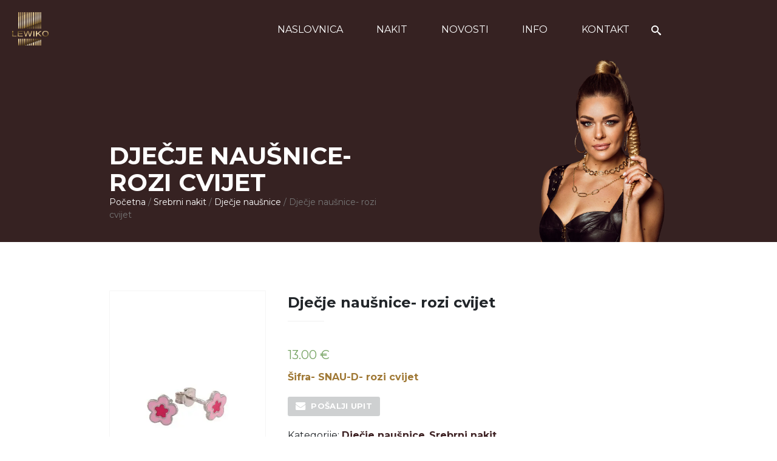

--- FILE ---
content_type: text/html; charset=UTF-8
request_url: https://lewiko.hr/product/djecje-nausnice-14/
body_size: 12707
content:
<!doctype html>
<html lang="hr"  class="">
	<head>
	<meta charset="UTF-8">
	<meta name="viewport" content="width=device-width, initial-scale=1, shrink-to-fit=no">
	<link rel="author" href="humans.txt" />
	<meta name='robots' content='index, follow, max-image-preview:large, max-snippet:-1, max-video-preview:-1' />

	<!-- This site is optimized with the Yoast SEO plugin v19.4 - https://yoast.com/wordpress/plugins/seo/ -->
	<title>Dječje naušnice- rozi cvijet - Lewiko</title>
	<link rel="canonical" href="https://www.lewiko.hr/product/djecje-nausnice-14/" />
	<meta property="og:locale" content="hr_HR" />
	<meta property="og:type" content="article" />
	<meta property="og:title" content="Dječje naušnice- rozi cvijet - Lewiko" />
	<meta property="og:description" content="Šifra- SNAU-D- rozi cvijet" />
	<meta property="og:url" content="https://www.lewiko.hr/product/djecje-nausnice-14/" />
	<meta property="og:site_name" content="Lewiko" />
	<meta property="article:modified_time" content="2023-08-02T11:51:56+00:00" />
	<meta property="og:image" content="https://www.lewiko.hr/wp-content/uploads/2022/05/Djecje-nausnice-srebro_0000_Untitled-18-10000.jpg" />
	<meta property="og:image:width" content="400" />
	<meta property="og:image:height" content="600" />
	<meta property="og:image:type" content="image/jpeg" />
	<meta name="twitter:card" content="summary_large_image" />
	<meta name="twitter:label1" content="Procijenjeno vrijeme čitanja" />
	<meta name="twitter:data1" content="1 minuta" />
	<script type="application/ld+json" class="yoast-schema-graph">{"@context":"https://schema.org","@graph":[{"@type":"WebSite","@id":"https://www.lewiko.hr/#website","url":"https://www.lewiko.hr/","name":"Lewiko","description":"- centar zaručničkog i vjenčanog prstenja","potentialAction":[{"@type":"SearchAction","target":{"@type":"EntryPoint","urlTemplate":"https://www.lewiko.hr/?s={search_term_string}"},"query-input":"required name=search_term_string"}],"inLanguage":"hr"},{"@type":"ImageObject","inLanguage":"hr","@id":"https://www.lewiko.hr/product/djecje-nausnice-14/#primaryimage","url":"https://lewiko.hr/wp-content/uploads/2022/05/Djecje-nausnice-srebro_0000_Untitled-18-10000.jpg","contentUrl":"https://lewiko.hr/wp-content/uploads/2022/05/Djecje-nausnice-srebro_0000_Untitled-18-10000.jpg","width":400,"height":600},{"@type":"WebPage","@id":"https://www.lewiko.hr/product/djecje-nausnice-14/","url":"https://www.lewiko.hr/product/djecje-nausnice-14/","name":"Dječje naušnice- rozi cvijet - Lewiko","isPartOf":{"@id":"https://www.lewiko.hr/#website"},"primaryImageOfPage":{"@id":"https://www.lewiko.hr/product/djecje-nausnice-14/#primaryimage"},"image":{"@id":"https://www.lewiko.hr/product/djecje-nausnice-14/#primaryimage"},"thumbnailUrl":"https://lewiko.hr/wp-content/uploads/2022/05/Djecje-nausnice-srebro_0000_Untitled-18-10000.jpg","datePublished":"2022-05-12T21:59:22+00:00","dateModified":"2023-08-02T11:51:56+00:00","breadcrumb":{"@id":"https://www.lewiko.hr/product/djecje-nausnice-14/#breadcrumb"},"inLanguage":"hr","potentialAction":[{"@type":"ReadAction","target":["https://www.lewiko.hr/product/djecje-nausnice-14/"]}]},{"@type":"BreadcrumbList","@id":"https://www.lewiko.hr/product/djecje-nausnice-14/#breadcrumb","itemListElement":[{"@type":"ListItem","position":1,"name":"Početna stranica","item":"https://www.lewiko.hr/"},{"@type":"ListItem","position":2,"name":"Nakit","item":"https://www.lewiko.hr/shop/"},{"@type":"ListItem","position":3,"name":"Dječje naušnice- rozi cvijet"}]}]}</script>
	<!-- / Yoast SEO plugin. -->


<link rel='dns-prefetch' href='//fonts.googleapis.com' />
<link rel="stylesheet" href="https://lewiko.hr/wp-includes/css/dist/block-library/style.min.css?ver=6.0.2">
<link rel="stylesheet" href="https://lewiko.hr/wp-content/plugins/woocommerce/packages/woocommerce-blocks/build/wc-blocks-vendors-style.css?ver=7.8.3">
<link rel="stylesheet" href="https://lewiko.hr/wp-content/plugins/woocommerce/packages/woocommerce-blocks/build/wc-blocks-style.css?ver=7.8.3">
<style id='global-styles-inline-css' type='text/css'>
body{--wp--preset--gradient--vivid-cyan-blue-to-vivid-purple: linear-gradient(135deg,rgba(6,147,227,1) 0%,rgb(155,81,224) 100%);--wp--preset--gradient--light-green-cyan-to-vivid-green-cyan: linear-gradient(135deg,rgb(122,220,180) 0%,rgb(0,208,130) 100%);--wp--preset--gradient--luminous-vivid-amber-to-luminous-vivid-orange: linear-gradient(135deg,rgba(252,185,0,1) 0%,rgba(255,105,0,1) 100%);--wp--preset--gradient--luminous-vivid-orange-to-vivid-red: linear-gradient(135deg,rgba(255,105,0,1) 0%,rgb(207,46,46) 100%);--wp--preset--gradient--very-light-gray-to-cyan-bluish-gray: linear-gradient(135deg,rgb(238,238,238) 0%,rgb(169,184,195) 100%);--wp--preset--gradient--cool-to-warm-spectrum: linear-gradient(135deg,rgb(74,234,220) 0%,rgb(151,120,209) 20%,rgb(207,42,186) 40%,rgb(238,44,130) 60%,rgb(251,105,98) 80%,rgb(254,248,76) 100%);--wp--preset--gradient--blush-light-purple: linear-gradient(135deg,rgb(255,206,236) 0%,rgb(152,150,240) 100%);--wp--preset--gradient--blush-bordeaux: linear-gradient(135deg,rgb(254,205,165) 0%,rgb(254,45,45) 50%,rgb(107,0,62) 100%);--wp--preset--gradient--luminous-dusk: linear-gradient(135deg,rgb(255,203,112) 0%,rgb(199,81,192) 50%,rgb(65,88,208) 100%);--wp--preset--gradient--pale-ocean: linear-gradient(135deg,rgb(255,245,203) 0%,rgb(182,227,212) 50%,rgb(51,167,181) 100%);--wp--preset--gradient--electric-grass: linear-gradient(135deg,rgb(202,248,128) 0%,rgb(113,206,126) 100%);--wp--preset--gradient--midnight: linear-gradient(135deg,rgb(2,3,129) 0%,rgb(40,116,252) 100%);--wp--preset--duotone--dark-grayscale: url('#wp-duotone-dark-grayscale');--wp--preset--duotone--grayscale: url('#wp-duotone-grayscale');--wp--preset--duotone--purple-yellow: url('#wp-duotone-purple-yellow');--wp--preset--duotone--blue-red: url('#wp-duotone-blue-red');--wp--preset--duotone--midnight: url('#wp-duotone-midnight');--wp--preset--duotone--magenta-yellow: url('#wp-duotone-magenta-yellow');--wp--preset--duotone--purple-green: url('#wp-duotone-purple-green');--wp--preset--duotone--blue-orange: url('#wp-duotone-blue-orange');--wp--preset--font-size--small: 13px;--wp--preset--font-size--medium: 20px;--wp--preset--font-size--large: 36px;--wp--preset--font-size--x-large: 42px;}.has-vivid-cyan-blue-to-vivid-purple-gradient-background{background: var(--wp--preset--gradient--vivid-cyan-blue-to-vivid-purple) !important;}.has-light-green-cyan-to-vivid-green-cyan-gradient-background{background: var(--wp--preset--gradient--light-green-cyan-to-vivid-green-cyan) !important;}.has-luminous-vivid-amber-to-luminous-vivid-orange-gradient-background{background: var(--wp--preset--gradient--luminous-vivid-amber-to-luminous-vivid-orange) !important;}.has-luminous-vivid-orange-to-vivid-red-gradient-background{background: var(--wp--preset--gradient--luminous-vivid-orange-to-vivid-red) !important;}.has-very-light-gray-to-cyan-bluish-gray-gradient-background{background: var(--wp--preset--gradient--very-light-gray-to-cyan-bluish-gray) !important;}.has-cool-to-warm-spectrum-gradient-background{background: var(--wp--preset--gradient--cool-to-warm-spectrum) !important;}.has-blush-light-purple-gradient-background{background: var(--wp--preset--gradient--blush-light-purple) !important;}.has-blush-bordeaux-gradient-background{background: var(--wp--preset--gradient--blush-bordeaux) !important;}.has-luminous-dusk-gradient-background{background: var(--wp--preset--gradient--luminous-dusk) !important;}.has-pale-ocean-gradient-background{background: var(--wp--preset--gradient--pale-ocean) !important;}.has-electric-grass-gradient-background{background: var(--wp--preset--gradient--electric-grass) !important;}.has-midnight-gradient-background{background: var(--wp--preset--gradient--midnight) !important;}.has-small-font-size{font-size: var(--wp--preset--font-size--small) !important;}.has-medium-font-size{font-size: var(--wp--preset--font-size--medium) !important;}.has-large-font-size{font-size: var(--wp--preset--font-size--large) !important;}.has-x-large-font-size{font-size: var(--wp--preset--font-size--x-large) !important;}
</style>
<link rel="stylesheet" href="https://lewiko.hr/wp-content/plugins/contact-form-7/includes/css/styles.css?ver=5.6.1">
<link rel="stylesheet" href="https://lewiko.hr/wp-content/plugins/woo-quote-or-enquiry-contact-form-7/assets/css/wqoecf-front-style.css?ver=2.2">
<link rel="stylesheet" href="https://lewiko.hr/wp-content/plugins/woocommerce/assets/css/woocommerce-layout.css?ver=6.7.0">
<link rel="stylesheet" href="https://lewiko.hr/wp-content/plugins/woocommerce/assets/css/woocommerce-smallscreen.css?ver=6.7.0" media="only screen and (max-width: 768px)">
<link rel="stylesheet" href="https://lewiko.hr/wp-content/plugins/woocommerce/assets/css/woocommerce.css?ver=6.7.0">
<style id='woocommerce-inline-inline-css' type='text/css'>
.woocommerce form .form-row .required { visibility: visible; }
</style>
<link rel="stylesheet" href="https://lewiko.hr/wp-content/plugins/ultimate-addons-for-contact-form-7/assets/css/uacf7-frontend.css?ver=6.0.2">
<link rel="stylesheet" href="https://lewiko.hr/wp-content/themes/lewiko/dist/main.css?ver=940e6cb65341a3b96b10">
<link rel="stylesheet" href="https://fonts.googleapis.com/css2?family=Montserrat:wght@300;400;700&#038;display=swap">
<script type='text/javascript' src='https://lewiko.hr/wp-includes/js/jquery/jquery.min.js?ver=3.6.0' id='jquery-core-js'></script>
<script type='text/javascript' src='https://lewiko.hr/wp-includes/js/jquery/jquery-migrate.min.js?ver=3.3.2' id='jquery-migrate-js'></script>
<link rel="https://api.w.org/" href="https://lewiko.hr/wp-json/" /><link rel="alternate" type="application/json" href="https://lewiko.hr/wp-json/wp/v2/product/12334" /><link rel="EditURI" type="application/rsd+xml" title="RSD" href="https://lewiko.hr/xmlrpc.php?rsd" />
<link rel="wlwmanifest" type="application/wlwmanifest+xml" href="https://lewiko.hr/wp-includes/wlwmanifest.xml" /> 
<meta name="generator" content="WordPress 6.0.2" />
<meta name="generator" content="WooCommerce 6.7.0" />
<link rel='shortlink' href='https://lewiko.hr/?p=12334' />
<link rel="alternate" type="application/json+oembed" href="https://lewiko.hr/wp-json/oembed/1.0/embed?url=https%3A%2F%2Flewiko.hr%2Fproduct%2Fdjecje-nausnice-14%2F" />
<link rel="alternate" type="text/xml+oembed" href="https://lewiko.hr/wp-json/oembed/1.0/embed?url=https%3A%2F%2Flewiko.hr%2Fproduct%2Fdjecje-nausnice-14%2F&#038;format=xml" />
	<style>
					.woocommerce a.wqoecf_enquiry_button {
			background-color: #c9cbcc;
			}
				
	</style> 

		<noscript><style>.woocommerce-product-gallery{ opacity: 1 !important; }</style></noscript>
	<link rel="icon" href="https://lewiko.hr/wp-content/uploads/2019/04/cropped-favicon-lewiko-1-32x32.png" sizes="32x32" />
<link rel="icon" href="https://lewiko.hr/wp-content/uploads/2019/04/cropped-favicon-lewiko-1-192x192.png" sizes="192x192" />
<link rel="apple-touch-icon" href="https://lewiko.hr/wp-content/uploads/2019/04/cropped-favicon-lewiko-1-180x180.png" />
<meta name="msapplication-TileImage" content="https://lewiko.hr/wp-content/uploads/2019/04/cropped-favicon-lewiko-1-270x270.png" />
		<style type="text/css" id="wp-custom-css">
			.product_meta a{
	font-weight:bold;
}
.post-14610 em strong{
	text-decoration:underline;
}
.pum-container{
		display:flex;
	flex-direction:column;
	justify-content:center;
	align-items:center;
	text-align:center;
}
.pum-content.popmake-content h2{
	padding-bottom:20px;
}
.pum-content.popmake-content p{
	padding-bottom:20px;
}
#popmake-14564{
	width:auto;
	padding:60px 60px ;
	top:200px!important;
}
.pum-container.pum-responsive{
	padding:20px 20px ;
}

/*ovo je za 25% zaručnički prsten 6.6.2024*/
.popmake.theme-13131 h1{
	color:#ffffff;
	font-size:24px;
}
.popmake.theme-13131 p{
	font-weight:400;
}
.pum-container .pum-content {
  display: flex;
  flex-direction: column;
  height: 100%;
  text-align: center;
  justify-content: center;
  align-items: center;
}
/*ovo je za 25% zaručnički prsten 6.6.2024*/
#popmake-13523{
	width:500px;
}
.pum-container.pum-responsive{
	width:400px;
	justify-content:center;
	text-align:center;
	align-items:center;
}
.pum-container.pum-responsive  .pum-content{
	max-width:600px;
}
.pum-container h1{
	padding-bottom:40px;
}
.pum-title{
	padding:20px;
}
.pum-content {
height:300px;
	width:auto;
	margin-top: 50px ;
}
.pum-container .pum-content{
	display:flex;
	flex-direction:column;
	height:100%;
	
}
.wpcf7-form .wpcf7-submit:hover{
	color:#fff;
}
.pum-title{
	text-align:center;
}
.pum-container .pum-content ul{
	background:;
	margin:20px;
}
.pum-container .pum-content ul li{	text-decoration:none;
	list-style-type: none;
	padding:20px;
}
.pum-container a.btn{
	padding:20px;
	width:100px;
	
}
#popmake-13155{
	width:600px;
	background:#362222;
	color:#fff;

}
.wpcf7{
	width:100%;
}
.wpcf7-form{
	width:100%;
	background:#362222;
	color:#fff;
		padding-top:20px!important;
}
.wpcf7-form label{
	width:100%;
	cursor:pointer;
}
.wpcf7-form input{
	width:100%;
	background:#fff;
	padding:20px;
	margin-bottom:20px;
		cursor:pointer;
}

.wpcf7-form .wpcf7-submit{
	background:#a07936;
	width:100%;
}
.wpcf7-form-control-wrap{
	cursor:allowed;
}

#popmake-14349{
	width:500px;
	background-color:#362222;
}

#popmake-14349 p{
	margin-bottom:60px;
	max-width:440px;
	color:#fff;
}
.wqoecf-pop-up-box div.wpcf7 > form > p input[type="submit"]{
	background-color: rgba( 160, 121, 54, 1.00 ) !important;
}
.wqoecf-pop-up-box{
	background-color:#362222;
	width:60%;
	
}
.wqoecf-pop-up-box div.wpcf7 > form > p label{
	color:#fff;
}
div.wqoecf-pop-up-box p.wqoecf_form_title{
	color:#fff;
}
div.wqoecf-pop-up-box{
	max-width:600px;
}		</style>
		</head>
	<body class="product-template-default single single-product postid-12334 theme-lewiko woocommerce woocommerce-page woocommerce-no-js">
		<svg xmlns="http://www.w3.org/2000/svg" viewBox="0 0 0 0" width="0" height="0" focusable="false" role="none" style="visibility: hidden; position: absolute; left: -9999px; overflow: hidden;" ><defs><filter id="wp-duotone-dark-grayscale"><feColorMatrix color-interpolation-filters="sRGB" type="matrix" values=" .299 .587 .114 0 0 .299 .587 .114 0 0 .299 .587 .114 0 0 .299 .587 .114 0 0 " /><feComponentTransfer color-interpolation-filters="sRGB" ><feFuncR type="table" tableValues="0 0.49803921568627" /><feFuncG type="table" tableValues="0 0.49803921568627" /><feFuncB type="table" tableValues="0 0.49803921568627" /><feFuncA type="table" tableValues="1 1" /></feComponentTransfer><feComposite in2="SourceGraphic" operator="in" /></filter></defs></svg><svg xmlns="http://www.w3.org/2000/svg" viewBox="0 0 0 0" width="0" height="0" focusable="false" role="none" style="visibility: hidden; position: absolute; left: -9999px; overflow: hidden;" ><defs><filter id="wp-duotone-grayscale"><feColorMatrix color-interpolation-filters="sRGB" type="matrix" values=" .299 .587 .114 0 0 .299 .587 .114 0 0 .299 .587 .114 0 0 .299 .587 .114 0 0 " /><feComponentTransfer color-interpolation-filters="sRGB" ><feFuncR type="table" tableValues="0 1" /><feFuncG type="table" tableValues="0 1" /><feFuncB type="table" tableValues="0 1" /><feFuncA type="table" tableValues="1 1" /></feComponentTransfer><feComposite in2="SourceGraphic" operator="in" /></filter></defs></svg><svg xmlns="http://www.w3.org/2000/svg" viewBox="0 0 0 0" width="0" height="0" focusable="false" role="none" style="visibility: hidden; position: absolute; left: -9999px; overflow: hidden;" ><defs><filter id="wp-duotone-purple-yellow"><feColorMatrix color-interpolation-filters="sRGB" type="matrix" values=" .299 .587 .114 0 0 .299 .587 .114 0 0 .299 .587 .114 0 0 .299 .587 .114 0 0 " /><feComponentTransfer color-interpolation-filters="sRGB" ><feFuncR type="table" tableValues="0.54901960784314 0.98823529411765" /><feFuncG type="table" tableValues="0 1" /><feFuncB type="table" tableValues="0.71764705882353 0.25490196078431" /><feFuncA type="table" tableValues="1 1" /></feComponentTransfer><feComposite in2="SourceGraphic" operator="in" /></filter></defs></svg><svg xmlns="http://www.w3.org/2000/svg" viewBox="0 0 0 0" width="0" height="0" focusable="false" role="none" style="visibility: hidden; position: absolute; left: -9999px; overflow: hidden;" ><defs><filter id="wp-duotone-blue-red"><feColorMatrix color-interpolation-filters="sRGB" type="matrix" values=" .299 .587 .114 0 0 .299 .587 .114 0 0 .299 .587 .114 0 0 .299 .587 .114 0 0 " /><feComponentTransfer color-interpolation-filters="sRGB" ><feFuncR type="table" tableValues="0 1" /><feFuncG type="table" tableValues="0 0.27843137254902" /><feFuncB type="table" tableValues="0.5921568627451 0.27843137254902" /><feFuncA type="table" tableValues="1 1" /></feComponentTransfer><feComposite in2="SourceGraphic" operator="in" /></filter></defs></svg><svg xmlns="http://www.w3.org/2000/svg" viewBox="0 0 0 0" width="0" height="0" focusable="false" role="none" style="visibility: hidden; position: absolute; left: -9999px; overflow: hidden;" ><defs><filter id="wp-duotone-midnight"><feColorMatrix color-interpolation-filters="sRGB" type="matrix" values=" .299 .587 .114 0 0 .299 .587 .114 0 0 .299 .587 .114 0 0 .299 .587 .114 0 0 " /><feComponentTransfer color-interpolation-filters="sRGB" ><feFuncR type="table" tableValues="0 0" /><feFuncG type="table" tableValues="0 0.64705882352941" /><feFuncB type="table" tableValues="0 1" /><feFuncA type="table" tableValues="1 1" /></feComponentTransfer><feComposite in2="SourceGraphic" operator="in" /></filter></defs></svg><svg xmlns="http://www.w3.org/2000/svg" viewBox="0 0 0 0" width="0" height="0" focusable="false" role="none" style="visibility: hidden; position: absolute; left: -9999px; overflow: hidden;" ><defs><filter id="wp-duotone-magenta-yellow"><feColorMatrix color-interpolation-filters="sRGB" type="matrix" values=" .299 .587 .114 0 0 .299 .587 .114 0 0 .299 .587 .114 0 0 .299 .587 .114 0 0 " /><feComponentTransfer color-interpolation-filters="sRGB" ><feFuncR type="table" tableValues="0.78039215686275 1" /><feFuncG type="table" tableValues="0 0.94901960784314" /><feFuncB type="table" tableValues="0.35294117647059 0.47058823529412" /><feFuncA type="table" tableValues="1 1" /></feComponentTransfer><feComposite in2="SourceGraphic" operator="in" /></filter></defs></svg><svg xmlns="http://www.w3.org/2000/svg" viewBox="0 0 0 0" width="0" height="0" focusable="false" role="none" style="visibility: hidden; position: absolute; left: -9999px; overflow: hidden;" ><defs><filter id="wp-duotone-purple-green"><feColorMatrix color-interpolation-filters="sRGB" type="matrix" values=" .299 .587 .114 0 0 .299 .587 .114 0 0 .299 .587 .114 0 0 .299 .587 .114 0 0 " /><feComponentTransfer color-interpolation-filters="sRGB" ><feFuncR type="table" tableValues="0.65098039215686 0.40392156862745" /><feFuncG type="table" tableValues="0 1" /><feFuncB type="table" tableValues="0.44705882352941 0.4" /><feFuncA type="table" tableValues="1 1" /></feComponentTransfer><feComposite in2="SourceGraphic" operator="in" /></filter></defs></svg><svg xmlns="http://www.w3.org/2000/svg" viewBox="0 0 0 0" width="0" height="0" focusable="false" role="none" style="visibility: hidden; position: absolute; left: -9999px; overflow: hidden;" ><defs><filter id="wp-duotone-blue-orange"><feColorMatrix color-interpolation-filters="sRGB" type="matrix" values=" .299 .587 .114 0 0 .299 .587 .114 0 0 .299 .587 .114 0 0 .299 .587 .114 0 0 " /><feComponentTransfer color-interpolation-filters="sRGB" ><feFuncR type="table" tableValues="0.098039215686275 1" /><feFuncG type="table" tableValues="0 0.66274509803922" /><feFuncB type="table" tableValues="0.84705882352941 0.41960784313725" /><feFuncA type="table" tableValues="1 1" /></feComponentTransfer><feComposite in2="SourceGraphic" operator="in" /></filter></defs></svg><div aria-hidden="true" class="sprite">
	<svg xmlns="http://www.w3.org/2000/svg"><defs><symbol viewBox="0 0 30 25" id="icon--arrow-down"><path d="M12 11l3 3 3-3" stroke="#fff" stroke-width="2" stroke-linecap="round" stroke-linejoin="round"/></symbol><symbol viewBox="0 0 20 20" id="icon--calendar"><path d="M1 4c0-1.1.9-2 2-2h14a2 2 0 012 2v14a2 2 0 01-2 2H3a2 2 0 01-2-2V4zm2 2v12h14V6H3zm2-6h2v2H5V0zm8 0h2v2h-2V0zM5 9h2v2H5V9zm0 4h2v2H5v-2zm4-4h2v2H9V9zm0 4h2v2H9v-2zm4-4h2v2h-2V9zm0 4h2v2h-2v-2z"/></symbol><symbol viewBox="0 0 20 20" id="icon--envelope"><path d="M18 2a2 2 0 012 2v12a2 2 0 01-2 2H2a2 2 0 01-2-2V4c0-1.1.9-2 2-2h16zm-4.37 9.1L20 16v-2l-5.12-3.9L20 6V4l-10 8L0 4v2l5.12 4.1L0 14v2l6.37-4.9L10 14l3.63-2.9z"/></symbol><symbol viewBox="0 0 32 32" id="icon--facebook"><path d="M29 0H3C1.35 0 0 1.35 0 3v26c0 1.65 1.35 3 3 3h13V18h-4v-4h4v-2c0-3.306 2.694-6 6-6h4v4h-4c-1.1 0-2 .9-2 2v2h6l-1 4h-5v14h9c1.65 0 3-1.35 3-3V3c0-1.65-1.35-3-3-3z"/></symbol><symbol viewBox="0 0 32 32" id="icon--home"><path d="M32 18.451L16 6.031 0 18.451v-5.064L16 .967l16 12.42zM28 18v12h-8v-8h-8v8H4V18l12-9z"/></symbol><symbol viewBox="0 0 32 32" id="icon--instagram"><path d="M16 2.881c4.275 0 4.781.019 6.462.094 1.563.069 2.406.331 2.969.55a4.952 4.952 0 011.837 1.194 5.015 5.015 0 011.2 1.838c.219.563.481 1.412.55 2.969.075 1.688.094 2.194.094 6.463s-.019 4.781-.094 6.463c-.069 1.563-.331 2.406-.55 2.969a4.94 4.94 0 01-1.194 1.837 5.02 5.02 0 01-1.837 1.2c-.563.219-1.413.481-2.969.55-1.688.075-2.194.094-6.463.094s-4.781-.019-6.463-.094c-1.563-.069-2.406-.331-2.969-.55a4.952 4.952 0 01-1.838-1.194 5.02 5.02 0 01-1.2-1.837c-.219-.563-.481-1.413-.55-2.969-.075-1.688-.094-2.194-.094-6.463s.019-4.781.094-6.463c.069-1.563.331-2.406.55-2.969a4.964 4.964 0 011.194-1.838 5.015 5.015 0 011.838-1.2c.563-.219 1.412-.481 2.969-.55 1.681-.075 2.188-.094 6.463-.094zM16 0c-4.344 0-4.887.019-6.594.094-1.7.075-2.869.35-3.881.744-1.056.412-1.95.956-2.837 1.85a7.833 7.833 0 00-1.85 2.831C.444 6.538.169 7.7.094 9.4.019 11.113 0 11.656 0 16s.019 4.887.094 6.594c.075 1.7.35 2.869.744 3.881.413 1.056.956 1.95 1.85 2.837a7.82 7.82 0 002.831 1.844c1.019.394 2.181.669 3.881.744 1.706.075 2.25.094 6.594.094s4.888-.019 6.594-.094c1.7-.075 2.869-.35 3.881-.744 1.05-.406 1.944-.956 2.831-1.844s1.438-1.781 1.844-2.831c.394-1.019.669-2.181.744-3.881.075-1.706.094-2.25.094-6.594s-.019-4.887-.094-6.594c-.075-1.7-.35-2.869-.744-3.881a7.506 7.506 0 00-1.831-2.844A7.82 7.82 0 0026.482.843C25.463.449 24.301.174 22.601.099c-1.712-.081-2.256-.1-6.6-.1z"/><path d="M16 7.781c-4.537 0-8.219 3.681-8.219 8.219s3.681 8.219 8.219 8.219 8.219-3.681 8.219-8.219A8.221 8.221 0 0016 7.781zm0 13.55a5.331 5.331 0 110-10.663 5.331 5.331 0 010 10.663zM26.462 7.456a1.919 1.919 0 11-3.838 0 1.919 1.919 0 013.838 0z"/></symbol><symbol viewBox="0 0 32 32" id="icon--location"><path d="M16 0C10.477 0 6 4.477 6 10c0 10 10 22 10 22s10-12 10-22c0-5.523-4.477-10-10-10zm0 16.125a6.125 6.125 0 110-12.25 6.125 6.125 0 010 12.25zM12.125 10a3.875 3.875 0 117.75 0 3.875 3.875 0 01-7.75 0z"/></symbol><symbol viewBox="0 0 20 20" id="icon--network"><path d="M10 20C4.477 20 0 15.523 0 10S4.477 0 10 0s10 4.477 10 10-4.477 10-10 10zm7.75-8a8.053 8.053 0 00-.012-4.056l.013.056h-3.82a29 29 0 01-.005 4.093l.005-.093h3.82zm-.82 2h-3.22a14.455 14.455 0 01-.985 3.605l.035-.095a8.087 8.087 0 004.15-3.472l.02-.038zm-8.85-2h3.84a24.91 24.91 0 00-.007-4.09l.006.09h-3.84a24.91 24.91 0 00.007 4.09L8.08 12zm.25 2c.41 2.4 1.13 4 1.67 4s1.26-1.6 1.67-4H8.33zm-6.08-2h3.82a29 29 0 01.005-4.093L6.07 8H2.25a8.053 8.053 0 00.012 4.056L2.249 12zm.82 2a8.08 8.08 0 004.115 3.492l.055.018c-.42-.96-.74-2.16-.95-3.51H3.07zm13.86-8a8.08 8.08 0 00-4.115-3.492l-.055-.018c.42.96.74 2.16.95 3.51h3.22zm-8.6 0h3.34c-.41-2.4-1.13-4-1.67-4S8.74 3.6 8.33 6zM3.07 6h3.22c.2-1.35.53-2.55.95-3.51a8.087 8.087 0 00-4.15 3.472L3.07 6z"/></symbol><symbol viewBox="0 0 20 20" id="icon--news-paper"><path d="M16 2h4v15a3 3 0 01-3 3H3a3 3 0 01-3-3V0h16v2zm0 2v13a1 1 0 002 0V4h-2zM2 2v15a1 1 0 001 1h11.17a2.915 2.915 0 01-.17-.992V2H2zm2 8h8v2H4v-2zm0 4h8v2H4v-2zM4 4h8v4H4V4z"/></symbol><symbol viewBox="0 0 20 20" id="icon--play"><path d="M4 4l12 6-12 6z"/></symbol><symbol viewBox="0 0 20 20" id="icon--play-outline"><path d="M2.93 17.07A9.97 9.97 0 01-.123 9.877c0-5.523 4.477-10 10-10a9.968 9.968 0 017.19 3.05l.003.003a9.963 9.963 0 012.807 6.947c0 5.523-4.477 10-10 10-2.7 0-5.151-1.07-6.95-2.81l.003.003zm12.73-1.41A8.004 8.004 0 104.34 4.34a8.004 8.004 0 1011.32 11.32zM7 6l8 4-8 4V6z"/></symbol><symbol viewBox="0 0 32 32" id="icon--search"><path d="M31.008 27.231l-7.58-6.447c-.784-.705-1.622-1.029-2.299-.998a11.954 11.954 0 002.87-7.787c0-6.627-5.373-12-12-12s-12 5.373-12 12 5.373 12 12 12c2.972 0 5.691-1.081 7.787-2.87-.031.677.293 1.515.998 2.299l6.447 7.58c1.104 1.226 2.907 1.33 4.007.23s.997-2.903-.23-4.007zM12 20a8 8 0 110-16 8 8 0 010 16z"/></symbol><symbol viewBox="0 0 26 28" id="icon--twitter"><path d="M25.312 6.375a10.85 10.85 0 01-2.531 2.609c.016.219.016.438.016.656 0 6.672-5.078 14.359-14.359 14.359-2.859 0-5.516-.828-7.75-2.266.406.047.797.063 1.219.063 2.359 0 4.531-.797 6.266-2.156a5.056 5.056 0 01-4.719-3.5c.313.047.625.078.953.078.453 0 .906-.063 1.328-.172a5.048 5.048 0 01-4.047-4.953v-.063a5.093 5.093 0 002.281.641 5.044 5.044 0 01-2.25-4.203c0-.938.25-1.797.688-2.547a14.344 14.344 0 0010.406 5.281 5.708 5.708 0 01-.125-1.156 5.045 5.045 0 015.047-5.047 5.03 5.03 0 013.687 1.594 9.943 9.943 0 003.203-1.219 5.032 5.032 0 01-2.219 2.781c1.016-.109 2-.391 2.906-.781z"/></symbol><symbol viewBox="0 0 20 20" id="icon--user"><path d="M5 5a5 5 0 0110 0v2A5 5 0 015 7V5zM0 16.68C2.86 14.995 6.301 14 9.974 14h.027H10c3.64 0 7.06.97 10 2.68V20H0v-3.32z"/></symbol><symbol viewBox="0 0 32 32" id="icon--youtube"><path d="M31.681 9.6s-.313-2.206-1.275-3.175C29.187 5.15 27.825 5.144 27.2 5.069c-4.475-.325-11.194-.325-11.194-.325h-.012s-6.719 0-11.194.325c-.625.075-1.987.081-3.206 1.356C.631 7.394.325 9.6.325 9.6s-.319 2.588-.319 5.181v2.425c0 2.587.319 5.181.319 5.181s.313 2.206 1.269 3.175c1.219 1.275 2.819 1.231 3.531 1.369 2.563.244 10.881.319 10.881.319s6.725-.012 11.2-.331c.625-.075 1.988-.081 3.206-1.356.962-.969 1.275-3.175 1.275-3.175s.319-2.587.319-5.181v-2.425c-.006-2.588-.325-5.181-.325-5.181zM12.694 20.15v-8.994l8.644 4.513-8.644 4.481z"/></symbol></defs></svg></div>

<header class="header header--page" id="header">
	<div class="container-fluid py-1">
		<div class="header__inner">
			<div class="row">
				<div class="col-6 col-md-4 col-xl-2 offset-xl-5">
					<div class="branding">
												<a href="https://lewiko.hr/" rel="home">
							<img class="branding__logo" src="https://lewiko.hr/wp-content/themes/lewiko/dist/img/logo.png"
								alt="logo">
						</a>
											</div>
				</div>
				<div class="col-2 offset-4 d-md-none">
					<div class="flex-line">
						<div class="menu-toggle js-menu-toggle" role="button">
							<div class="menu-toggle__stripe"></div>
							<div class="menu-toggle__stripe"></div>
							<div class="menu-toggle__stripe"></div>
						</div>
					</div>
				</div>
				<div class="col-12 col-md-8 col-xl-5">
					<nav class="primary-navigation">
						<ul id="menu-main-menu" class="menu"><li class="primary-navigation__item"><a href="https://lewiko.hr/" class="primary-navigation__link  esc">Naslovnica</a></li>
<li class="primary-navigation__item  primary-navigation__item--is-parent"><a class="primary-navigation__link  esc">Nakit</a>			<div class="c-toggle">
						<svg class="icon icon--arrow-down" 
		>
		<use xmlns:xlink="http://www.w3.org/1999/xlink" xlink:href="#icon--arrow-down"></use>
	</svg>
				</div>
			
	<ul class="primary-navigation__sub-menu">
<li class="primary-navigation__item  primary-navigation__item--is-parent"><a href="https://lewiko.hr/product-category/zlatni-nakit/" class="primary-navigation__link  esc">Zlatni nakit</a>			<div class="c-toggle">
						<svg class="icon icon--arrow-down" 
		>
		<use xmlns:xlink="http://www.w3.org/1999/xlink" xlink:href="#icon--arrow-down"></use>
	</svg>
				</div>
			
		<ul class="primary-navigation__sub-menu">
<li class="primary-navigation__item"><a href="https://lewiko.hr/product-category/zlatni-nakit/vjencano-prstenje/" class="primary-navigation__link  esc">Vjenčano prstenje</a></li>
<li class="primary-navigation__item"><a href="https://lewiko.hr/product-category/zlatni-nakit/zarucnicko-prstenje/" class="primary-navigation__link  esc">Zaručničko prstenje</a></li>
<li class="primary-navigation__item"><a href="https://lewiko.hr/product-category/zlatni-nakit/prsteni-zlatni-nakit/" class="primary-navigation__link  esc">Prsteni</a></li>
<li class="primary-navigation__item"><a href="https://lewiko.hr/product-category/zlatni-nakit/zlatne-narukvice/" class="primary-navigation__link  esc">Narukvice</a></li>
<li class="primary-navigation__item"><a href="https://lewiko.hr/product-category/zlatni-nakit/nausnice/" class="primary-navigation__link  esc">Naušnice</a></li>
<li class="primary-navigation__item"><a href="https://lewiko.hr/product-category/zlatni-nakit/ogrlice/" class="primary-navigation__link  esc">Ogrlice</a></li>
<li class="primary-navigation__item"><a href="https://lewiko.hr/product-category/zlatni-nakit/zlatni-lancici/" class="primary-navigation__link  esc">Lančići</a></li>
<li class="primary-navigation__item"><a href="https://lewiko.hr/product-category/zlatni-nakit/privjesci/" class="primary-navigation__link  esc">Privjesci</a></li>
	</ul>
</li>
<li class="primary-navigation__item  primary-navigation__item--is-parent  primary-navigation__item--is-parent-of-active"><a href="https://lewiko.hr/product-category/srebrni-nakit/" class="primary-navigation__link  esc">Srebrni nakit</a>			<div class="c-toggle">
						<svg class="icon icon--arrow-down" 
		>
		<use xmlns:xlink="http://www.w3.org/1999/xlink" xlink:href="#icon--arrow-down"></use>
	</svg>
				</div>
			
		<ul class="primary-navigation__sub-menu">
<li class="primary-navigation__item"><a href="https://lewiko.hr/product-category/srebrni-nakit/zarucnicko-prstenje-srebrni-nakit/" class="primary-navigation__link  esc">Zaručničko prstenje</a></li>
<li class="primary-navigation__item"><a href="https://lewiko.hr/product-category/srebrni-nakit/ogrlice-od-srebra/" class="primary-navigation__link  esc">Srebrne ogrlice</a></li>
<li class="primary-navigation__item"><a href="https://lewiko.hr/product-category/srebrni-nakit/srebrni-prsteni/" class="primary-navigation__link  esc">Srebrni prsteni</a></li>
<li class="primary-navigation__item"><a href="https://lewiko.hr/product-category/srebrni-nakit/narukvice-srebro/" class="primary-navigation__link  esc">Srebrne narukvice</a></li>
<li class="primary-navigation__item"><a href="https://lewiko.hr/product-category/srebrni-nakit/nausnice-srebro/" class="primary-navigation__link  esc">Srebrne naušnice</a></li>
<li class="primary-navigation__item"><a href="https://lewiko.hr/product-category/srebrni-nakit/djecje-narukvice-srebro/" class="primary-navigation__link  esc">Dječje narukvice</a></li>
<li class="primary-navigation__item  primary-navigation__item--is-parent-of-active"><a href="https://lewiko.hr/product-category/srebrni-nakit/djecje-nausnice-srebro/" class="primary-navigation__link  esc">Dječje naušnice</a></li>
	</ul>
</li>
<li class="primary-navigation__item  primary-navigation__item--is-parent"><a href="https://lewiko.hr/product-category/nakit-od-celika/" class="primary-navigation__link  esc">Nakit od čelika</a>			<div class="c-toggle">
						<svg class="icon icon--arrow-down" 
		>
		<use xmlns:xlink="http://www.w3.org/1999/xlink" xlink:href="#icon--arrow-down"></use>
	</svg>
				</div>
			
		<ul class="primary-navigation__sub-menu">
<li class="primary-navigation__item"><a href="https://lewiko.hr/product-category/nakit-od-celika/prsteni-nakit-od-celika/" class="primary-navigation__link  esc">Prsteni od čelika</a></li>
<li class="primary-navigation__item"><a href="https://lewiko.hr/product-category/nakit-od-celika/narukvice-od-celika/" class="primary-navigation__link  esc">Narukvice od čelika</a></li>
<li class="primary-navigation__item"><a href="https://lewiko.hr/product-category/nakit-od-celika/nausnice-od-celika/" class="primary-navigation__link  esc">Naušnice od čelika</a></li>
<li class="primary-navigation__item"><a href="https://lewiko.hr/product-category/nakit-od-celika/ogrlice-od-celika/" class="primary-navigation__link  esc">Ogrlice od čelika</a></li>
<li class="primary-navigation__item"><a href="https://lewiko.hr/product-category/nakit-od-celika/lancici-od-celika/" class="primary-navigation__link  esc">Lančići od čelika</a></li>
<li class="primary-navigation__item"><a href="https://lewiko.hr/product-category/nakit-od-celika/privjesci-nakit-od-celika/" class="primary-navigation__link  esc">Privjesci od čelika</a></li>
	</ul>
</li>
<li class="primary-navigation__item"><a href="https://lewiko.hr/product-category/bohemme-nakit/" class="primary-navigation__link  esc">Bohemme nakit</a></li>
<li class="primary-navigation__item  primary-navigation__item--is-parent"><a href="https://lewiko.hr/product-category/rucni-satovi/" class="primary-navigation__link  esc">Ručni satovi</a>			<div class="c-toggle">
						<svg class="icon icon--arrow-down" 
		>
		<use xmlns:xlink="http://www.w3.org/1999/xlink" xlink:href="#icon--arrow-down"></use>
	</svg>
				</div>
			
		<ul class="primary-navigation__sub-menu">
<li class="primary-navigation__item"><a href="https://lewiko.hr/product-category/zenski-satovi/" class="primary-navigation__link  esc">Ženski satovi</a></li>
<li class="primary-navigation__item"><a href="https://lewiko.hr/product-category/muski-satovi/" class="primary-navigation__link  esc">Muški satovi</a></li>
<li class="primary-navigation__item"><a href="https://lewiko.hr/product-category/rucni-satovi/djecji-satovi/" class="primary-navigation__link  esc">Dječji satovi</a></li>
	</ul>
</li>
<li class="primary-navigation__item  primary-navigation__item--is-parent"><a href="https://lewiko.hr/shop/kolekcije/" class="primary-navigation__link  esc">Kolekcije</a>			<div class="c-toggle">
						<svg class="icon icon--arrow-down" 
		>
		<use xmlns:xlink="http://www.w3.org/1999/xlink" xlink:href="#icon--arrow-down"></use>
	</svg>
				</div>
			
		<ul class="primary-navigation__sub-menu">
<li class="primary-navigation__item"><a href="https://lewiko.hr/shop/kolekcije/hype-sandra-elkasevic/" class="primary-navigation__link  esc">HYPE – Sandra Elkasević</a></li>
<li class="primary-navigation__item"><a href="https://lewiko.hr/shop/kolekcije/shine-on-time-sandra-perkovi/" class="primary-navigation__link  esc">Shine on Time – Sandra Elkasević</a></li>
<li class="primary-navigation__item"><a href="https://lewiko.hr/shop/kolekcije/perfectshine/" class="primary-navigation__link  esc">Perfect Shine – Sandra Elkasević</a></li>
<li class="primary-navigation__item"><a href="https://lewiko.hr/shop/kolekcije/proljeceljeto2015/" class="primary-navigation__link  esc">Proljeće – Ljeto 2015.</a></li>
	</ul>
</li>
<li class="primary-navigation__item"><a href="https://lewiko.hr/product-category/investicijsko-zlato/" class="primary-navigation__link  esc">Investicijsko zlato</a></li>
</ul>
</li>
<li class="primary-navigation__item"><a href="https://lewiko.hr/novosti/" class="primary-navigation__link  esc">Novosti</a></li>
<li class="primary-navigation__item  primary-navigation__item--is-parent"><a class="primary-navigation__link  esc">Info</a>			<div class="c-toggle">
						<svg class="icon icon--arrow-down" 
		>
		<use xmlns:xlink="http://www.w3.org/1999/xlink" xlink:href="#icon--arrow-down"></use>
	</svg>
				</div>
			
	<ul class="primary-navigation__sub-menu">
<li class="primary-navigation__item"><a href="https://lewiko.hr/o-nama/" class="primary-navigation__link  esc">O nama</a></li>
<li class="primary-navigation__item"><a href="https://lewiko.hr/press/" class="primary-navigation__link  esc">Press</a></li>
<li class="primary-navigation__item"><a href="https://lewiko.hr/uvjeti-poslovanja/" class="primary-navigation__link  esc">Uvjeti poslovanja</a></li>
<li class="primary-navigation__item"><a href="https://lewiko.hr/internetska-prodaja/" class="primary-navigation__link  esc">Internetska prodaja</a></li>
</ul>
</li>
<li class="primary-navigation__item"><a href="https://lewiko.hr/kontakt/" class="primary-navigation__link  esc">Kontakt</a></li>
</ul>						<div class="sform__container">
							<div class="sform__toggle">
									<svg class="icon icon--search" 
		>
		<use xmlns:xlink="http://www.w3.org/1999/xlink" xlink:href="#icon--search"></use>
	</svg>
								</div>
							<form role="search" method="get" action="https://lewiko.hr/" class="sform">
	<label>
		<span class="screen-reader-text">Traži:</span>
		<input type="hidden" name="post_type" value="product">
		<input type="search" placeholder="Pretraga" value="" name="s" />
	</label>
</form>
						</div>
					</nav>
				</div>
			</div>
		</div>
	</div>
</header>
			<main>
				
	<div class="page-header">
		<div class="container">
			<div class="row align-items-end">
				<div class="col-6 col-xl-5 offset-xl-1 pb-1">
					<h1 class="page-header__title">
						Dječje naušnice- rozi cvijet					</h1>

					
											<nav class="woocommerce-breadcrumb"><a href="https://lewiko.hr">Početna</a>&nbsp;&#47;&nbsp;<a href="https://lewiko.hr/product-category/srebrni-nakit/">Srebrni nakit</a>&nbsp;&#47;&nbsp;<a href="https://lewiko.hr/product-category/srebrni-nakit/djecje-nausnice-srebro/">Dječje naušnice</a>&nbsp;&#47;&nbsp;Dječje naušnice- rozi cvijet</nav>									</div>
										<div class="col-6 col-xl-5">
							<div class="page-header__image">
								<img src="https://lewiko.hr/wp-content/themes/lewiko/dist/img/header_image.png" alt="Page header image">
							</div>
						</div>
									</div>
			</div>
		</div>
	</div>

<div class="container my-4">
	<div class="row">
		<div class="col-12 col-xl-10 offset-xl-1 mb-1">
			<div id="primary" class="content-area"><main id="main" class="site-main" role="main"><div class="woocommerce-notices-wrapper"></div><div id="product-12334" class="product type-product post-12334 status-publish first instock product_cat-djecje-nausnice-srebro product_cat-srebrni-nakit has-post-thumbnail shipping-taxable purchasable product-type-simple">

	<div class="woocommerce-product-gallery woocommerce-product-gallery--with-images woocommerce-product-gallery--columns-4 images" data-columns="4" style="opacity: 0; transition: opacity .25s ease-in-out;">
	<figure class="woocommerce-product-gallery__wrapper">
		<div data-thumb="https://lewiko.hr/wp-content/uploads/2022/05/Djecje-nausnice-srebro_0000_Untitled-18-10000-100x100.jpg" data-thumb-alt="" class="woocommerce-product-gallery__image"><a href="https://lewiko.hr/wp-content/uploads/2022/05/Djecje-nausnice-srebro_0000_Untitled-18-10000.jpg"><img width="400" height="600" src="https://lewiko.hr/wp-content/uploads/2022/05/Djecje-nausnice-srebro_0000_Untitled-18-10000.jpg" class="wp-post-image" alt="" loading="lazy" title="Djecje nausnice srebro_0000_Untitled-18 100,00" data-caption="" data-src="https://lewiko.hr/wp-content/uploads/2022/05/Djecje-nausnice-srebro_0000_Untitled-18-10000.jpg" data-large_image="https://lewiko.hr/wp-content/uploads/2022/05/Djecje-nausnice-srebro_0000_Untitled-18-10000.jpg" data-large_image_width="400" data-large_image_height="600" srcset="https://lewiko.hr/wp-content/uploads/2022/05/Djecje-nausnice-srebro_0000_Untitled-18-10000.jpg 400w, https://lewiko.hr/wp-content/uploads/2022/05/Djecje-nausnice-srebro_0000_Untitled-18-10000-200x300.jpg 200w" sizes="(max-width: 400px) 100vw, 400px" /></a></div>	</figure>
</div>

	<div class="summary entry-summary">
		<h1 class="product_title entry-title">Dječje naušnice- rozi cvijet</h1><p class="price"><span class="woocommerce-Price-amount amount"><bdi>13.00&nbsp;<span class="woocommerce-Price-currencySymbol">&euro;</span></bdi></span></p>
<div class="woocommerce-product-details__short-description">
	<p><strong><span style="color: #a07936;">Šifra- SNAU-D- rozi cvijet</span></strong></p>
</div>
<a class="wqoecf_enquiry_button" href="javascript:void(0)"  data-product-title="Dječje naušnice- rozi cvijet"  >Pošalji upit</a><div class="product_meta">

	
	
	<div><span class="posted_in"></div>Kategorije: <a href="https://lewiko.hr/product-category/srebrni-nakit/djecje-nausnice-srebro/" rel="tag">Dječje naušnice</a>, <a href="https://lewiko.hr/product-category/srebrni-nakit/" rel="tag">Srebrni nakit</a></span>
	
</div>

	<div class="woocommerce-tabs wc-tabs-wrapper">
		<ul class="tabs wc-tabs" role="tablist">
							<li class="description_tab" id="tab-title-description" role="tab" aria-controls="tab-description">
					<a href="#tab-description">
						Opis					</a>
				</li>
					</ul>
					<div class="woocommerce-Tabs-panel woocommerce-Tabs-panel--description panel entry-content wc-tab" id="tab-description" role="tabpanel" aria-labelledby="tab-title-description">
				
	<h2>Opis</h2>

<p>Kada birate dječje srebrne naušnice, važno je obratiti pažnju na sigurnost i udobnost kako bi bile prikladne za dječje uši. Dječje srebrne naušnice mogu biti jednostavne, poput zakovica, prstenova ili jednostavnih geometrijskih oblika, ali također mogu imati različite motive koji će privući dječju maštu. Neke od uobičajenih dječjih motiva uključuju: srce, zeca, jagodu, anđele itd. Istražite ponudu našeg Lewiko dječjeg nakita i izaberite one koje najviše odgovaraju mašti vašeg djeteta!</p>
<p>&nbsp;</p>
<p>Karakteristike:</p>
<ul>
<li>Srebro 925</li>
<li></li>
<li></li>
</ul>
			</div>
		
			</div>

	</div>

	
	<section class="related products">

					<h2>Povezani proizvodi</h2>
				
<ul class="js-slider">
			
					<li class="product type-product post-12342 status-publish instock product_cat-djecje-nausnice-srebro product_cat-srebrni-nakit has-post-thumbnail shipping-taxable purchasable product-type-simple">
	<a href="https://lewiko.hr/product/djecje-nausnice-6/" class="woocommerce-LoopProduct-link woocommerce-loop-product__link"><img width="400" height="600" src="https://lewiko.hr/wp-content/uploads/2022/05/Djecje-nausnice-srebro_0008_Untitled-24-12000.jpg" class="attachment-woocommerce_single size-woocommerce_single" alt="" loading="lazy" srcset="https://lewiko.hr/wp-content/uploads/2022/05/Djecje-nausnice-srebro_0008_Untitled-24-12000.jpg 400w, https://lewiko.hr/wp-content/uploads/2022/05/Djecje-nausnice-srebro_0008_Untitled-24-12000-200x300.jpg 200w" sizes="(max-width: 400px) 100vw, 400px" /><h2 class="t-ptitle text-center">Dječje naušnice- anđeo s cirkonima</h2>
	<span class="price"><span class="woocommerce-Price-amount amount"><bdi>16.00&nbsp;<span class="woocommerce-Price-currencySymbol">&euro;</span></bdi></span></span>
</a></li>

			
					<li class="product type-product post-12344 status-publish instock product_cat-djecje-nausnice-srebro product_cat-srebrni-nakit has-post-thumbnail shipping-taxable purchasable product-type-simple">
	<a href="https://lewiko.hr/product/djecje-nausnice-4/" class="woocommerce-LoopProduct-link woocommerce-loop-product__link"><img width="400" height="600" src="https://lewiko.hr/wp-content/uploads/2022/05/Djecje-nausnice-srebro_0010_Untitled-22-12000.jpg" class="attachment-woocommerce_single size-woocommerce_single" alt="" loading="lazy" srcset="https://lewiko.hr/wp-content/uploads/2022/05/Djecje-nausnice-srebro_0010_Untitled-22-12000.jpg 400w, https://lewiko.hr/wp-content/uploads/2022/05/Djecje-nausnice-srebro_0010_Untitled-22-12000-200x300.jpg 200w" sizes="(max-width: 400px) 100vw, 400px" /><h2 class="t-ptitle text-center">Dječje naušnice- korny</h2>
	<span class="price"><span class="woocommerce-Price-amount amount"><bdi>16.00&nbsp;<span class="woocommerce-Price-currencySymbol">&euro;</span></bdi></span></span>
</a></li>

			
					<li class="product type-product post-12335 status-publish last instock product_cat-djecje-nausnice-srebro product_cat-srebrni-nakit has-post-thumbnail shipping-taxable purchasable product-type-simple">
	<a href="https://lewiko.hr/product/djecje-nausnice-13/" class="woocommerce-LoopProduct-link woocommerce-loop-product__link"><img width="400" height="600" src="https://lewiko.hr/wp-content/uploads/2022/05/Djecje-nausnice-srebro_0001_Untitled-17-10000.jpg" class="attachment-woocommerce_single size-woocommerce_single" alt="" loading="lazy" srcset="https://lewiko.hr/wp-content/uploads/2022/05/Djecje-nausnice-srebro_0001_Untitled-17-10000.jpg 400w, https://lewiko.hr/wp-content/uploads/2022/05/Djecje-nausnice-srebro_0001_Untitled-17-10000-200x300.jpg 200w" sizes="(max-width: 400px) 100vw, 400px" /><h2 class="t-ptitle text-center">Dječje naušnice- djetelina</h2>
	<span class="price"><span class="woocommerce-Price-amount amount"><bdi>13.00&nbsp;<span class="woocommerce-Price-currencySymbol">&euro;</span></bdi></span></span>
</a></li>

			
					<li class="product type-product post-12343 status-publish first instock product_cat-djecje-nausnice-srebro product_cat-srebrni-nakit has-post-thumbnail shipping-taxable purchasable product-type-simple">
	<a href="https://lewiko.hr/product/djecje-nausnice-5/" class="woocommerce-LoopProduct-link woocommerce-loop-product__link"><img width="400" height="600" src="https://lewiko.hr/wp-content/uploads/2022/05/Djecje-nausnice-srebro_0009_Untitled-23-12000.jpg" class="attachment-woocommerce_single size-woocommerce_single" alt="" loading="lazy" srcset="https://lewiko.hr/wp-content/uploads/2022/05/Djecje-nausnice-srebro_0009_Untitled-23-12000.jpg 400w, https://lewiko.hr/wp-content/uploads/2022/05/Djecje-nausnice-srebro_0009_Untitled-23-12000-200x300.jpg 200w" sizes="(max-width: 400px) 100vw, 400px" /><h2 class="t-ptitle text-center">Dječje naušnice- jagoda</h2>
	<span class="price"><span class="woocommerce-Price-amount amount"><bdi>16.00&nbsp;<span class="woocommerce-Price-currencySymbol">&euro;</span></bdi></span></span>
</a></li>

			
			</ul>

	</section>
	</div>

</main></div>
		</div>
	</div>
</div>
			</main>
			
<footer class="footer footer--compact">
	<div class="container overflow-hidden">
		<div class="row align-items-center">
			<div class="col-6 col-md-4 col-lg-3 my-2">
				<a href="https://lewiko.hr" class="footer__logo">
					<img class="footer__logo-img" src="https://lewiko.hr/wp-content/themes/lewiko/dist/img/logo.png">
				</a>
			</div>
			<div class="d-none col-3 d-lg-block my-2">
				<div class="footer__details">
											<div class="social">
															<a href="" class="social__link" target="_blank"><img class="social__icon" src="/wp-content/themes/lewiko/dist/img/facebook.png" alt="facebook"></a>
															<a href="" class="social__link" target="_blank"><img class="social__icon" src="/wp-content/themes/lewiko/dist/img/instagram.png" alt="instagram"></a>
													</div>
										<p>Plaćanje na rate!</p>
					<p>Na gotovinsko plaćanje, odobravamo popust!</p>
					<p>Primamo slijedeće kreditne kartice:</p>

					<div class="accepted-cards">
						<img class="accepted-cards__card" src="https://lewiko.hr/wp-content/themes/lewiko/dist/img/mastercard.png">
						<img class="accepted-cards__card" src="https://lewiko.hr/wp-content/themes/lewiko/dist/img/maestro.png">
						<img class="accepted-cards__card" src="https://lewiko.hr/wp-content/themes/lewiko/dist/img/visa.png">
					</div>
				</div>
			</div>
			<div class="d-none col-4 d-md-block col-lg-3 my-2 justify-content-center">
				<nav class="footer-navigation">
						<ul id="menu-footer-navigation" class="menu"><li class="footer-navigation__item"><a href="https://lewiko.hr/o-nama/" class="footer-navigation__link  esc">O nama</a></li>
<li class="footer-navigation__item"><a href="https://lewiko.hr/novosti/" class="footer-navigation__link  esc">Novosti</a></li>
<li class="footer-navigation__item"><a href="https://lewiko.hr/press/" class="footer-navigation__link  esc">Press</a></li>
<li class="footer-navigation__item"><a href="https://lewiko.hr/internetska-prodaja/" class="footer-navigation__link  esc">Internetska prodaja</a></li>
<li class="footer-navigation__item"><a href="https://lewiko.hr/uvjeti-poslovanja/" class="footer-navigation__link  esc">Uvjeti poslovanja</a></li>
</ul>				</nav>
			</div>
			<div class="col-6 col-md-4 col-lg-3 my-2">
									<div class="locations">
													<div class="location">
								<div class="location__details">
									<h3 class="location__title">LEWIKO Diamond</h3>
									<span class="location__address">Vlaška 64, Zagreb, Hrvatska</span>
									<a href="tel:+38514573364" class="location__phone">Tel: 01 457 3364</a>
								</div>
							</div>
													<div class="location">
								<div class="location__details">
									<h3 class="location__title">LEWIKO Exclusive</h3>
									<span class="location__address">Pothodnik bb, Karlovac</span>
									<a href="tel:+38547614922" class="location__phone">Tel: 047 614 922</a>
								</div>
							</div>
											</div>
							</div>
		</div>
	</div>
</footer>
	<div class="wqoecf-pop-up-box" style="display: none;" data-loader-path="https://lewiko.hr/wp-content/plugins/woo-quote-or-enquiry-contact-form-7/assets/images/ajax-loader.gif">
		<!-- <img class="wqoecf_close" src="https://lewiko.hr/wp-content/plugins/woo-quote-or-enquiry-contact-form-7/assets/images/close.png" onclick="wqoecf_hide()"> -->

		<button class="wqoecf_close" onclick="wqoecf_hide()"><span></span><span></span></button>
		<div>
			<p class="wqoecf_form_title">Upit o proizvodu</p>
			<div role="form" class="wpcf7" id="wpcf7-f8-o1" lang="hr" dir="ltr">
<div class="screen-reader-response"><p role="status" aria-live="polite" aria-atomic="true"></p> <ul></ul></div>
<form action="/product/djecje-nausnice-14/#wpcf7-f8-o1" method="post" class="wpcf7-form init" novalidate="novalidate" data-status="init">
<div style="display: none;">
<input type="hidden" name="_wpcf7" value="8" />
<input type="hidden" name="_wpcf7_version" value="5.6.1" />
<input type="hidden" name="_wpcf7_locale" value="hr" />
<input type="hidden" name="_wpcf7_unit_tag" value="wpcf7-f8-o1" />
<input type="hidden" name="_wpcf7_container_post" value="0" />
<input type="hidden" name="_wpcf7_posted_data_hash" value="" />
</div>
<div class="uacf7-form-8"><label> Vaše ime i prezime<br />
    <span class="wpcf7-form-control-wrap" data-name="your-name"><input type="text" name="your-name" value="" size="40" class="wpcf7-form-control wpcf7-text wpcf7-validates-as-required" aria-required="true" aria-invalid="false" /></span> </label></p>
<p><label> Vaš email<br />
    <span class="wpcf7-form-control-wrap" data-name="your-email"><input type="email" name="your-email" value="" size="40" class="wpcf7-form-control wpcf7-text wpcf7-email wpcf7-validates-as-required wpcf7-validates-as-email" aria-required="true" aria-invalid="false" /></span> </label></p>
<p><label> Šifra proizvoda<br />
    <span class="wpcf7-form-control-wrap" data-name="your-subject"><input type="text" name="your-subject" value="" size="40" class="wpcf7-form-control wpcf7-text wpcf7-validates-as-required" aria-required="true" aria-invalid="false" /></span> </label></p>
<p><label> Vaša poruka<br />
    <span class="wpcf7-form-control-wrap" data-name="your-message"><textarea name="your-message" cols="40" rows="10" class="wpcf7-form-control wpcf7-textarea wpcf7-validates-as-required" aria-required="true" aria-invalid="false"></textarea></span> </label></p>
<p><input type="submit" value="Pošaljite" class="wpcf7-form-control has-spinner wpcf7-submit" /></p></div>
<p style="display: none !important;"><label>&#916;<textarea name="_wpcf7_ak_hp_textarea" cols="45" rows="8" maxlength="100"></textarea></label><input type="hidden" id="ak_js_1" name="_wpcf7_ak_js" value="3"/><script>document.getElementById( "ak_js_1" ).setAttribute( "value", ( new Date() ).getTime() );</script></p><input type='hidden' class='wpcf7-pum' value='{"closepopup":false,"closedelay":0,"openpopup":false,"openpopup_id":0}' /><div class="wpcf7-response-output" aria-hidden="true"></div></form></div>		</div>
	</div>



	<script type="application/ld+json">{"@context":"https:\/\/schema.org\/","@graph":[{"@context":"https:\/\/schema.org\/","@type":"BreadcrumbList","itemListElement":[{"@type":"ListItem","position":1,"item":{"name":"Po\u010detna","@id":"https:\/\/lewiko.hr"}},{"@type":"ListItem","position":2,"item":{"name":"Srebrni nakit","@id":"https:\/\/lewiko.hr\/product-category\/srebrni-nakit\/"}},{"@type":"ListItem","position":3,"item":{"name":"Dje\u010dje nau\u0161nice","@id":"https:\/\/lewiko.hr\/product-category\/srebrni-nakit\/djecje-nausnice-srebro\/"}},{"@type":"ListItem","position":4,"item":{"name":"Dje\u010dje nau\u0161nice- rozi cvijet","@id":"https:\/\/lewiko.hr\/product\/djecje-nausnice-14\/"}}]},{"@context":"https:\/\/schema.org\/","@type":"Product","@id":"https:\/\/lewiko.hr\/product\/djecje-nausnice-14\/#product","name":"Dje\u010dje nau\u0161nice- rozi cvijet","url":"https:\/\/lewiko.hr\/product\/djecje-nausnice-14\/","description":"\u0160ifra- SNAU-D- rozi cvijet","image":"https:\/\/lewiko.hr\/wp-content\/uploads\/2022\/05\/Djecje-nausnice-srebro_0000_Untitled-18-10000.jpg","sku":12334,"offers":[{"@type":"Offer","price":"13.00","priceValidUntil":"2027-12-31","priceSpecification":{"price":"13.00","priceCurrency":"EUR","valueAddedTaxIncluded":"false"},"priceCurrency":"EUR","availability":"http:\/\/schema.org\/InStock","url":"https:\/\/lewiko.hr\/product\/djecje-nausnice-14\/","seller":{"@type":"Organization","name":"Lewiko","url":"https:\/\/lewiko.hr"}}]}]}</script>	<script type="text/javascript">
		(function () {
			var c = document.body.className;
			c = c.replace(/woocommerce-no-js/, 'woocommerce-js');
			document.body.className = c;
		})();
	</script>
	<script type='text/javascript' src='https://lewiko.hr/wp-includes/js/dist/vendor/regenerator-runtime.min.js?ver=0.13.9' id='regenerator-runtime-js'></script>
<script type='text/javascript' src='https://lewiko.hr/wp-includes/js/dist/vendor/wp-polyfill.min.js?ver=3.15.0' id='wp-polyfill-js'></script>
<script type='text/javascript' id='contact-form-7-js-extra'>
/* <![CDATA[ */
var wpcf7 = {"api":{"root":"https:\/\/lewiko.hr\/wp-json\/","namespace":"contact-form-7\/v1"}};
/* ]]> */
</script>
<script type='text/javascript' src='https://lewiko.hr/wp-content/plugins/contact-form-7/includes/js/index.js?ver=5.6.1' id='contact-form-7-js'></script>
<script type='text/javascript' src='https://lewiko.hr/wp-content/plugins/woo-quote-or-enquiry-contact-form-7/assets/js/wqoecf-front-script.js?ver=2.2' id='wqoecf-front-script-js'></script>
<script type='text/javascript' src='https://lewiko.hr/wp-content/plugins/woocommerce/assets/js/jquery-blockui/jquery.blockUI.min.js?ver=2.7.0-wc.6.7.0' id='jquery-blockui-js'></script>
<script type='text/javascript' id='wc-add-to-cart-js-extra'>
/* <![CDATA[ */
var wc_add_to_cart_params = {"ajax_url":"\/wp-admin\/admin-ajax.php","wc_ajax_url":"\/?wc-ajax=%%endpoint%%","i18n_view_cart":"Vidi ko\u0161aricu","cart_url":"https:\/\/lewiko.hr","is_cart":"","cart_redirect_after_add":"no"};
/* ]]> */
</script>
<script type='text/javascript' src='https://lewiko.hr/wp-content/plugins/woocommerce/assets/js/frontend/add-to-cart.min.js?ver=6.7.0' id='wc-add-to-cart-js'></script>
<script type='text/javascript' id='wc-single-product-js-extra'>
/* <![CDATA[ */
var wc_single_product_params = {"i18n_required_rating_text":"Molimo odaberite svoju ocjenu","review_rating_required":"yes","flexslider":{"rtl":false,"animation":"slide","smoothHeight":true,"directionNav":false,"controlNav":"thumbnails","slideshow":false,"animationSpeed":500,"animationLoop":false,"allowOneSlide":false},"zoom_enabled":"","zoom_options":[],"photoswipe_enabled":"","photoswipe_options":{"shareEl":false,"closeOnScroll":false,"history":false,"hideAnimationDuration":0,"showAnimationDuration":0},"flexslider_enabled":""};
/* ]]> */
</script>
<script type='text/javascript' src='https://lewiko.hr/wp-content/plugins/woocommerce/assets/js/frontend/single-product.min.js?ver=6.7.0' id='wc-single-product-js'></script>
<script type='text/javascript' src='https://lewiko.hr/wp-content/plugins/woocommerce/assets/js/js-cookie/js.cookie.min.js?ver=2.1.4-wc.6.7.0' id='js-cookie-js'></script>
<script type='text/javascript' id='woocommerce-js-extra'>
/* <![CDATA[ */
var woocommerce_params = {"ajax_url":"\/wp-admin\/admin-ajax.php","wc_ajax_url":"\/?wc-ajax=%%endpoint%%"};
/* ]]> */
</script>
<script type='text/javascript' src='https://lewiko.hr/wp-content/plugins/woocommerce/assets/js/frontend/woocommerce.min.js?ver=6.7.0' id='woocommerce-js'></script>
<script type='text/javascript' id='wc-cart-fragments-js-extra'>
/* <![CDATA[ */
var wc_cart_fragments_params = {"ajax_url":"\/wp-admin\/admin-ajax.php","wc_ajax_url":"\/?wc-ajax=%%endpoint%%","cart_hash_key":"wc_cart_hash_6156abe0eff74b5d03ac5570446af655","fragment_name":"wc_fragments_6156abe0eff74b5d03ac5570446af655","request_timeout":"5000"};
/* ]]> */
</script>
<script type='text/javascript' src='https://lewiko.hr/wp-content/plugins/woocommerce/assets/js/frontend/cart-fragments.min.js?ver=6.7.0' id='wc-cart-fragments-js'></script>
<script type='text/javascript' src='https://lewiko.hr/wp-content/themes/lewiko/dist/vendor.js?ver=ef350bd0c67204cd9285' id='pg-vendor-js-js'></script>
<script type='text/javascript' src='https://lewiko.hr/wp-content/themes/lewiko/dist/main.js?ver=a008ca8981040b8ad427' id='pg-main-js-js'></script>
<style>:root {--footer-background: #362222;--hero-background: #422125;--menu-background:#362222; }</style>	</body>
</html>


--- FILE ---
content_type: text/css
request_url: https://lewiko.hr/wp-content/themes/lewiko/dist/main.css?ver=940e6cb65341a3b96b10
body_size: 15657
content:
/*! normalize.css v8.0.1 | MIT License | github.com/necolas/normalize.css */body{margin:0}main{display:block}h1{font-size:2em;margin:.67em 0}pre{font-family:monospace,monospace;font-size:1em}a{background-color:transparent}abbr[title]{border-bottom:none;text-decoration:underline;-webkit-text-decoration:underline dotted;text-decoration:underline dotted}b,strong{font-weight:bolder}code,kbd,samp{font-family:monospace,monospace;font-size:1em}button,input,optgroup,select,textarea{font-size:100%;line-height:1.15;margin:0}[type=button]::-moz-focus-inner,[type=reset]::-moz-focus-inner,[type=submit]::-moz-focus-inner,button::-moz-focus-inner{padding:0}[type=button]:-moz-focusring,[type=reset]:-moz-focusring,[type=submit]:-moz-focusring,button:-moz-focusring{outline:1px dotted ButtonText}fieldset{padding:.35em .75em .625em}legend{display:table}[type=checkbox],[type=radio],legend{box-sizing:border-box;padding:0}[type=search]{-webkit-appearance:textfield}details{display:block}[hidden]{display:none}.container,.container-fluid,.container-lg,.container-md,.container-sm,.container-xl{width:100%;padding-right:20px;padding-left:20px;margin-right:auto;margin-left:auto}@media (min-width:470px){.container,.container-sm{max-width:430px}}@media (min-width:850px){.container,.container-md,.container-sm{max-width:800px}}@media (min-width:992px){.container,.container-lg,.container-md,.container-sm{max-width:960px}}@media (min-width:1450px){.container,.container-lg,.container-md,.container-sm,.container-xl{max-width:1700px}}.row{display:flex;flex-wrap:wrap;margin-right:-20px;margin-left:-20px}.no-gutters{margin-right:0;margin-left:0}.no-gutters>.col,.no-gutters>[class*=col-]{padding-right:0;padding-left:0}.col,.col-1,.col-2,.col-3,.col-4,.col-5,.col-6,.col-7,.col-8,.col-9,.col-10,.col-11,.col-12,.col-auto,.col-lg,.col-lg-1,.col-lg-2,.col-lg-3,.col-lg-4,.col-lg-5,.col-lg-6,.col-lg-7,.col-lg-8,.col-lg-9,.col-lg-10,.col-lg-11,.col-lg-12,.col-lg-auto,.col-md,.col-md-1,.col-md-2,.col-md-3,.col-md-4,.col-md-5,.col-md-6,.col-md-7,.col-md-8,.col-md-9,.col-md-10,.col-md-11,.col-md-12,.col-md-auto,.col-sm,.col-sm-1,.col-sm-2,.col-sm-3,.col-sm-4,.col-sm-5,.col-sm-6,.col-sm-7,.col-sm-8,.col-sm-9,.col-sm-10,.col-sm-11,.col-sm-12,.col-sm-auto,.col-xl,.col-xl-1,.col-xl-2,.col-xl-3,.col-xl-4,.col-xl-5,.col-xl-6,.col-xl-7,.col-xl-8,.col-xl-9,.col-xl-10,.col-xl-11,.col-xl-12,.col-xl-auto{position:relative;width:100%;padding-right:20px;padding-left:20px}.col{flex-basis:0;flex-grow:1;max-width:100%}.row-cols-1>*{flex:0 0 100%;max-width:100%}.row-cols-2>*{flex:0 0 50%;max-width:50%}.row-cols-3>*{flex:0 0 33.3333333333%;max-width:33.3333333333%}.row-cols-4>*{flex:0 0 25%;max-width:25%}.row-cols-5>*{flex:0 0 20%;max-width:20%}.row-cols-6>*{flex:0 0 16.6666666667%;max-width:16.6666666667%}.col-auto{flex:0 0 auto;width:auto;max-width:100%}.col-1{flex:0 0 8.3333333333%;max-width:8.3333333333%}.col-2{flex:0 0 16.6666666667%;max-width:16.6666666667%}.col-3{flex:0 0 25%;max-width:25%}.col-4{flex:0 0 33.3333333333%;max-width:33.3333333333%}.col-5{flex:0 0 41.6666666667%;max-width:41.6666666667%}.col-6{flex:0 0 50%;max-width:50%}.col-7{flex:0 0 58.3333333333%;max-width:58.3333333333%}.col-8{flex:0 0 66.6666666667%;max-width:66.6666666667%}.col-9{flex:0 0 75%;max-width:75%}.col-10{flex:0 0 83.3333333333%;max-width:83.3333333333%}.col-11{flex:0 0 91.6666666667%;max-width:91.6666666667%}.col-12{flex:0 0 100%;max-width:100%}.order-first{order:-1}.order-last{order:13}.order-0{order:0}.order-1{order:1}.order-2{order:2}.order-3{order:3}.order-4{order:4}.order-5{order:5}.order-6{order:6}.order-7{order:7}.order-8{order:8}.order-9{order:9}.order-10{order:10}.order-11{order:11}.order-12{order:12}.offset-1{margin-left:8.3333333333%}.offset-2{margin-left:16.6666666667%}.offset-3{margin-left:25%}.offset-4{margin-left:33.3333333333%}.offset-5{margin-left:41.6666666667%}.offset-6{margin-left:50%}.offset-7{margin-left:58.3333333333%}.offset-8{margin-left:66.6666666667%}.offset-9{margin-left:75%}.offset-10{margin-left:83.3333333333%}.offset-11{margin-left:91.6666666667%}@media (min-width:470px){.col-sm{flex-basis:0;flex-grow:1;max-width:100%}.row-cols-sm-1>*{flex:0 0 100%;max-width:100%}.row-cols-sm-2>*{flex:0 0 50%;max-width:50%}.row-cols-sm-3>*{flex:0 0 33.3333333333%;max-width:33.3333333333%}.row-cols-sm-4>*{flex:0 0 25%;max-width:25%}.row-cols-sm-5>*{flex:0 0 20%;max-width:20%}.row-cols-sm-6>*{flex:0 0 16.6666666667%;max-width:16.6666666667%}.col-sm-auto{flex:0 0 auto;width:auto;max-width:100%}.col-sm-1{flex:0 0 8.3333333333%;max-width:8.3333333333%}.col-sm-2{flex:0 0 16.6666666667%;max-width:16.6666666667%}.col-sm-3{flex:0 0 25%;max-width:25%}.col-sm-4{flex:0 0 33.3333333333%;max-width:33.3333333333%}.col-sm-5{flex:0 0 41.6666666667%;max-width:41.6666666667%}.col-sm-6{flex:0 0 50%;max-width:50%}.col-sm-7{flex:0 0 58.3333333333%;max-width:58.3333333333%}.col-sm-8{flex:0 0 66.6666666667%;max-width:66.6666666667%}.col-sm-9{flex:0 0 75%;max-width:75%}.col-sm-10{flex:0 0 83.3333333333%;max-width:83.3333333333%}.col-sm-11{flex:0 0 91.6666666667%;max-width:91.6666666667%}.col-sm-12{flex:0 0 100%;max-width:100%}.order-sm-first{order:-1}.order-sm-last{order:13}.order-sm-0{order:0}.order-sm-1{order:1}.order-sm-2{order:2}.order-sm-3{order:3}.order-sm-4{order:4}.order-sm-5{order:5}.order-sm-6{order:6}.order-sm-7{order:7}.order-sm-8{order:8}.order-sm-9{order:9}.order-sm-10{order:10}.order-sm-11{order:11}.order-sm-12{order:12}.offset-sm-0{margin-left:0}.offset-sm-1{margin-left:8.3333333333%}.offset-sm-2{margin-left:16.6666666667%}.offset-sm-3{margin-left:25%}.offset-sm-4{margin-left:33.3333333333%}.offset-sm-5{margin-left:41.6666666667%}.offset-sm-6{margin-left:50%}.offset-sm-7{margin-left:58.3333333333%}.offset-sm-8{margin-left:66.6666666667%}.offset-sm-9{margin-left:75%}.offset-sm-10{margin-left:83.3333333333%}.offset-sm-11{margin-left:91.6666666667%}}@media (min-width:850px){.col-md{flex-basis:0;flex-grow:1;max-width:100%}.row-cols-md-1>*{flex:0 0 100%;max-width:100%}.row-cols-md-2>*{flex:0 0 50%;max-width:50%}.row-cols-md-3>*{flex:0 0 33.3333333333%;max-width:33.3333333333%}.row-cols-md-4>*{flex:0 0 25%;max-width:25%}.row-cols-md-5>*{flex:0 0 20%;max-width:20%}.row-cols-md-6>*{flex:0 0 16.6666666667%;max-width:16.6666666667%}.col-md-auto{flex:0 0 auto;width:auto;max-width:100%}.col-md-1{flex:0 0 8.3333333333%;max-width:8.3333333333%}.col-md-2{flex:0 0 16.6666666667%;max-width:16.6666666667%}.col-md-3{flex:0 0 25%;max-width:25%}.col-md-4{flex:0 0 33.3333333333%;max-width:33.3333333333%}.col-md-5{flex:0 0 41.6666666667%;max-width:41.6666666667%}.col-md-6{flex:0 0 50%;max-width:50%}.col-md-7{flex:0 0 58.3333333333%;max-width:58.3333333333%}.col-md-8{flex:0 0 66.6666666667%;max-width:66.6666666667%}.col-md-9{flex:0 0 75%;max-width:75%}.col-md-10{flex:0 0 83.3333333333%;max-width:83.3333333333%}.col-md-11{flex:0 0 91.6666666667%;max-width:91.6666666667%}.col-md-12{flex:0 0 100%;max-width:100%}.order-md-first{order:-1}.order-md-last{order:13}.order-md-0{order:0}.order-md-1{order:1}.order-md-2{order:2}.order-md-3{order:3}.order-md-4{order:4}.order-md-5{order:5}.order-md-6{order:6}.order-md-7{order:7}.order-md-8{order:8}.order-md-9{order:9}.order-md-10{order:10}.order-md-11{order:11}.order-md-12{order:12}.offset-md-0{margin-left:0}.offset-md-1{margin-left:8.3333333333%}.offset-md-2{margin-left:16.6666666667%}.offset-md-3{margin-left:25%}.offset-md-4{margin-left:33.3333333333%}.offset-md-5{margin-left:41.6666666667%}.offset-md-6{margin-left:50%}.offset-md-7{margin-left:58.3333333333%}.offset-md-8{margin-left:66.6666666667%}.offset-md-9{margin-left:75%}.offset-md-10{margin-left:83.3333333333%}.offset-md-11{margin-left:91.6666666667%}}@media (min-width:992px){.col-lg{flex-basis:0;flex-grow:1;max-width:100%}.row-cols-lg-1>*{flex:0 0 100%;max-width:100%}.row-cols-lg-2>*{flex:0 0 50%;max-width:50%}.row-cols-lg-3>*{flex:0 0 33.3333333333%;max-width:33.3333333333%}.row-cols-lg-4>*{flex:0 0 25%;max-width:25%}.row-cols-lg-5>*{flex:0 0 20%;max-width:20%}.row-cols-lg-6>*{flex:0 0 16.6666666667%;max-width:16.6666666667%}.col-lg-auto{flex:0 0 auto;width:auto;max-width:100%}.col-lg-1{flex:0 0 8.3333333333%;max-width:8.3333333333%}.col-lg-2{flex:0 0 16.6666666667%;max-width:16.6666666667%}.col-lg-3{flex:0 0 25%;max-width:25%}.col-lg-4{flex:0 0 33.3333333333%;max-width:33.3333333333%}.col-lg-5{flex:0 0 41.6666666667%;max-width:41.6666666667%}.col-lg-6{flex:0 0 50%;max-width:50%}.col-lg-7{flex:0 0 58.3333333333%;max-width:58.3333333333%}.col-lg-8{flex:0 0 66.6666666667%;max-width:66.6666666667%}.col-lg-9{flex:0 0 75%;max-width:75%}.col-lg-10{flex:0 0 83.3333333333%;max-width:83.3333333333%}.col-lg-11{flex:0 0 91.6666666667%;max-width:91.6666666667%}.col-lg-12{flex:0 0 100%;max-width:100%}.order-lg-first{order:-1}.order-lg-last{order:13}.order-lg-0{order:0}.order-lg-1{order:1}.order-lg-2{order:2}.order-lg-3{order:3}.order-lg-4{order:4}.order-lg-5{order:5}.order-lg-6{order:6}.order-lg-7{order:7}.order-lg-8{order:8}.order-lg-9{order:9}.order-lg-10{order:10}.order-lg-11{order:11}.order-lg-12{order:12}.offset-lg-0{margin-left:0}.offset-lg-1{margin-left:8.3333333333%}.offset-lg-2{margin-left:16.6666666667%}.offset-lg-3{margin-left:25%}.offset-lg-4{margin-left:33.3333333333%}.offset-lg-5{margin-left:41.6666666667%}.offset-lg-6{margin-left:50%}.offset-lg-7{margin-left:58.3333333333%}.offset-lg-8{margin-left:66.6666666667%}.offset-lg-9{margin-left:75%}.offset-lg-10{margin-left:83.3333333333%}.offset-lg-11{margin-left:91.6666666667%}}@media (min-width:1450px){.col-xl{flex-basis:0;flex-grow:1;max-width:100%}.row-cols-xl-1>*{flex:0 0 100%;max-width:100%}.row-cols-xl-2>*{flex:0 0 50%;max-width:50%}.row-cols-xl-3>*{flex:0 0 33.3333333333%;max-width:33.3333333333%}.row-cols-xl-4>*{flex:0 0 25%;max-width:25%}.row-cols-xl-5>*{flex:0 0 20%;max-width:20%}.row-cols-xl-6>*{flex:0 0 16.6666666667%;max-width:16.6666666667%}.col-xl-auto{flex:0 0 auto;width:auto;max-width:100%}.col-xl-1{flex:0 0 8.3333333333%;max-width:8.3333333333%}.col-xl-2{flex:0 0 16.6666666667%;max-width:16.6666666667%}.col-xl-3{flex:0 0 25%;max-width:25%}.col-xl-4{flex:0 0 33.3333333333%;max-width:33.3333333333%}.col-xl-5{flex:0 0 41.6666666667%;max-width:41.6666666667%}.col-xl-6{flex:0 0 50%;max-width:50%}.col-xl-7{flex:0 0 58.3333333333%;max-width:58.3333333333%}.col-xl-8{flex:0 0 66.6666666667%;max-width:66.6666666667%}.col-xl-9{flex:0 0 75%;max-width:75%}.col-xl-10{flex:0 0 83.3333333333%;max-width:83.3333333333%}.col-xl-11{flex:0 0 91.6666666667%;max-width:91.6666666667%}.col-xl-12{flex:0 0 100%;max-width:100%}.order-xl-first{order:-1}.order-xl-last{order:13}.order-xl-0{order:0}.order-xl-1{order:1}.order-xl-2{order:2}.order-xl-3{order:3}.order-xl-4{order:4}.order-xl-5{order:5}.order-xl-6{order:6}.order-xl-7{order:7}.order-xl-8{order:8}.order-xl-9{order:9}.order-xl-10{order:10}.order-xl-11{order:11}.order-xl-12{order:12}.offset-xl-0{margin-left:0}.offset-xl-1{margin-left:8.3333333333%}.offset-xl-2{margin-left:16.6666666667%}.offset-xl-3{margin-left:25%}.offset-xl-4{margin-left:33.3333333333%}.offset-xl-5{margin-left:41.6666666667%}.offset-xl-6{margin-left:50%}.offset-xl-7{margin-left:58.3333333333%}.offset-xl-8{margin-left:66.6666666667%}.offset-xl-9{margin-left:75%}.offset-xl-10{margin-left:83.3333333333%}.offset-xl-11{margin-left:91.6666666667%}}.d-none{display:none!important}.d-inline{display:inline!important}.d-inline-block{display:inline-block!important}.d-block{display:block!important}.d-table{display:table!important}.d-table-row{display:table-row!important}.d-table-cell{display:table-cell!important}.d-flex{display:flex!important}.d-inline-flex{display:inline-flex!important}@media (min-width:470px){.d-sm-none{display:none!important}.d-sm-inline{display:inline!important}.d-sm-inline-block{display:inline-block!important}.d-sm-block{display:block!important}.d-sm-table{display:table!important}.d-sm-table-row{display:table-row!important}.d-sm-table-cell{display:table-cell!important}.d-sm-flex{display:flex!important}.d-sm-inline-flex{display:inline-flex!important}}@media (min-width:850px){.d-md-none{display:none!important}.d-md-inline{display:inline!important}.d-md-inline-block{display:inline-block!important}.d-md-block{display:block!important}.d-md-table{display:table!important}.d-md-table-row{display:table-row!important}.d-md-table-cell{display:table-cell!important}.d-md-flex{display:flex!important}.d-md-inline-flex{display:inline-flex!important}}@media (min-width:992px){.d-lg-none{display:none!important}.d-lg-inline{display:inline!important}.d-lg-inline-block{display:inline-block!important}.d-lg-block{display:block!important}.d-lg-table{display:table!important}.d-lg-table-row{display:table-row!important}.d-lg-table-cell{display:table-cell!important}.d-lg-flex{display:flex!important}.d-lg-inline-flex{display:inline-flex!important}}@media (min-width:1450px){.d-xl-none{display:none!important}.d-xl-inline{display:inline!important}.d-xl-inline-block{display:inline-block!important}.d-xl-block{display:block!important}.d-xl-table{display:table!important}.d-xl-table-row{display:table-row!important}.d-xl-table-cell{display:table-cell!important}.d-xl-flex{display:flex!important}.d-xl-inline-flex{display:inline-flex!important}}@media print{.d-print-none{display:none!important}.d-print-inline{display:inline!important}.d-print-inline-block{display:inline-block!important}.d-print-block{display:block!important}.d-print-table{display:table!important}.d-print-table-row{display:table-row!important}.d-print-table-cell{display:table-cell!important}.d-print-flex{display:flex!important}.d-print-inline-flex{display:inline-flex!important}}.flex-row{flex-direction:row!important}.flex-column{flex-direction:column!important}.flex-row-reverse{flex-direction:row-reverse!important}.flex-column-reverse{flex-direction:column-reverse!important}.flex-wrap{flex-wrap:wrap!important}.flex-nowrap{flex-wrap:nowrap!important}.flex-wrap-reverse{flex-wrap:wrap-reverse!important}.flex-fill{flex:1 1 auto!important}.flex-grow-0{flex-grow:0!important}.flex-grow-1{flex-grow:1!important}.flex-shrink-0{flex-shrink:0!important}.flex-shrink-1{flex-shrink:1!important}.justify-content-start{justify-content:flex-start!important}.justify-content-end{justify-content:flex-end!important}.justify-content-center{justify-content:center!important}.justify-content-between{justify-content:space-between!important}.justify-content-around{justify-content:space-around!important}.align-items-start{align-items:flex-start!important}.align-items-end{align-items:flex-end!important}.align-items-center{align-items:center!important}.align-items-baseline{align-items:baseline!important}.align-items-stretch{align-items:stretch!important}.align-content-start{align-content:flex-start!important}.align-content-end{align-content:flex-end!important}.align-content-center{align-content:center!important}.align-content-between{align-content:space-between!important}.align-content-around{align-content:space-around!important}.align-content-stretch{align-content:stretch!important}.align-self-auto{align-self:auto!important}.align-self-start{align-self:flex-start!important}.align-self-end{align-self:flex-end!important}.align-self-center{align-self:center!important}.align-self-baseline{align-self:baseline!important}.align-self-stretch{align-self:stretch!important}@media (min-width:470px){.flex-sm-row{flex-direction:row!important}.flex-sm-column{flex-direction:column!important}.flex-sm-row-reverse{flex-direction:row-reverse!important}.flex-sm-column-reverse{flex-direction:column-reverse!important}.flex-sm-wrap{flex-wrap:wrap!important}.flex-sm-nowrap{flex-wrap:nowrap!important}.flex-sm-wrap-reverse{flex-wrap:wrap-reverse!important}.flex-sm-fill{flex:1 1 auto!important}.flex-sm-grow-0{flex-grow:0!important}.flex-sm-grow-1{flex-grow:1!important}.flex-sm-shrink-0{flex-shrink:0!important}.flex-sm-shrink-1{flex-shrink:1!important}.justify-content-sm-start{justify-content:flex-start!important}.justify-content-sm-end{justify-content:flex-end!important}.justify-content-sm-center{justify-content:center!important}.justify-content-sm-between{justify-content:space-between!important}.justify-content-sm-around{justify-content:space-around!important}.align-items-sm-start{align-items:flex-start!important}.align-items-sm-end{align-items:flex-end!important}.align-items-sm-center{align-items:center!important}.align-items-sm-baseline{align-items:baseline!important}.align-items-sm-stretch{align-items:stretch!important}.align-content-sm-start{align-content:flex-start!important}.align-content-sm-end{align-content:flex-end!important}.align-content-sm-center{align-content:center!important}.align-content-sm-between{align-content:space-between!important}.align-content-sm-around{align-content:space-around!important}.align-content-sm-stretch{align-content:stretch!important}.align-self-sm-auto{align-self:auto!important}.align-self-sm-start{align-self:flex-start!important}.align-self-sm-end{align-self:flex-end!important}.align-self-sm-center{align-self:center!important}.align-self-sm-baseline{align-self:baseline!important}.align-self-sm-stretch{align-self:stretch!important}}@media (min-width:850px){.flex-md-row{flex-direction:row!important}.flex-md-column{flex-direction:column!important}.flex-md-row-reverse{flex-direction:row-reverse!important}.flex-md-column-reverse{flex-direction:column-reverse!important}.flex-md-wrap{flex-wrap:wrap!important}.flex-md-nowrap{flex-wrap:nowrap!important}.flex-md-wrap-reverse{flex-wrap:wrap-reverse!important}.flex-md-fill{flex:1 1 auto!important}.flex-md-grow-0{flex-grow:0!important}.flex-md-grow-1{flex-grow:1!important}.flex-md-shrink-0{flex-shrink:0!important}.flex-md-shrink-1{flex-shrink:1!important}.justify-content-md-start{justify-content:flex-start!important}.justify-content-md-end{justify-content:flex-end!important}.justify-content-md-center{justify-content:center!important}.justify-content-md-between{justify-content:space-between!important}.justify-content-md-around{justify-content:space-around!important}.align-items-md-start{align-items:flex-start!important}.align-items-md-end{align-items:flex-end!important}.align-items-md-center{align-items:center!important}.align-items-md-baseline{align-items:baseline!important}.align-items-md-stretch{align-items:stretch!important}.align-content-md-start{align-content:flex-start!important}.align-content-md-end{align-content:flex-end!important}.align-content-md-center{align-content:center!important}.align-content-md-between{align-content:space-between!important}.align-content-md-around{align-content:space-around!important}.align-content-md-stretch{align-content:stretch!important}.align-self-md-auto{align-self:auto!important}.align-self-md-start{align-self:flex-start!important}.align-self-md-end{align-self:flex-end!important}.align-self-md-center{align-self:center!important}.align-self-md-baseline{align-self:baseline!important}.align-self-md-stretch{align-self:stretch!important}}@media (min-width:992px){.flex-lg-row{flex-direction:row!important}.flex-lg-column{flex-direction:column!important}.flex-lg-row-reverse{flex-direction:row-reverse!important}.flex-lg-column-reverse{flex-direction:column-reverse!important}.flex-lg-wrap{flex-wrap:wrap!important}.flex-lg-nowrap{flex-wrap:nowrap!important}.flex-lg-wrap-reverse{flex-wrap:wrap-reverse!important}.flex-lg-fill{flex:1 1 auto!important}.flex-lg-grow-0{flex-grow:0!important}.flex-lg-grow-1{flex-grow:1!important}.flex-lg-shrink-0{flex-shrink:0!important}.flex-lg-shrink-1{flex-shrink:1!important}.justify-content-lg-start{justify-content:flex-start!important}.justify-content-lg-end{justify-content:flex-end!important}.justify-content-lg-center{justify-content:center!important}.justify-content-lg-between{justify-content:space-between!important}.justify-content-lg-around{justify-content:space-around!important}.align-items-lg-start{align-items:flex-start!important}.align-items-lg-end{align-items:flex-end!important}.align-items-lg-center{align-items:center!important}.align-items-lg-baseline{align-items:baseline!important}.align-items-lg-stretch{align-items:stretch!important}.align-content-lg-start{align-content:flex-start!important}.align-content-lg-end{align-content:flex-end!important}.align-content-lg-center{align-content:center!important}.align-content-lg-between{align-content:space-between!important}.align-content-lg-around{align-content:space-around!important}.align-content-lg-stretch{align-content:stretch!important}.align-self-lg-auto{align-self:auto!important}.align-self-lg-start{align-self:flex-start!important}.align-self-lg-end{align-self:flex-end!important}.align-self-lg-center{align-self:center!important}.align-self-lg-baseline{align-self:baseline!important}.align-self-lg-stretch{align-self:stretch!important}}@media (min-width:1450px){.flex-xl-row{flex-direction:row!important}.flex-xl-column{flex-direction:column!important}.flex-xl-row-reverse{flex-direction:row-reverse!important}.flex-xl-column-reverse{flex-direction:column-reverse!important}.flex-xl-wrap{flex-wrap:wrap!important}.flex-xl-nowrap{flex-wrap:nowrap!important}.flex-xl-wrap-reverse{flex-wrap:wrap-reverse!important}.flex-xl-fill{flex:1 1 auto!important}.flex-xl-grow-0{flex-grow:0!important}.flex-xl-grow-1{flex-grow:1!important}.flex-xl-shrink-0{flex-shrink:0!important}.flex-xl-shrink-1{flex-shrink:1!important}.justify-content-xl-start{justify-content:flex-start!important}.justify-content-xl-end{justify-content:flex-end!important}.justify-content-xl-center{justify-content:center!important}.justify-content-xl-between{justify-content:space-between!important}.justify-content-xl-around{justify-content:space-around!important}.align-items-xl-start{align-items:flex-start!important}.align-items-xl-end{align-items:flex-end!important}.align-items-xl-center{align-items:center!important}.align-items-xl-baseline{align-items:baseline!important}.align-items-xl-stretch{align-items:stretch!important}.align-content-xl-start{align-content:flex-start!important}.align-content-xl-end{align-content:flex-end!important}.align-content-xl-center{align-content:center!important}.align-content-xl-between{align-content:space-between!important}.align-content-xl-around{align-content:space-around!important}.align-content-xl-stretch{align-content:stretch!important}.align-self-xl-auto{align-self:auto!important}.align-self-xl-start{align-self:flex-start!important}.align-self-xl-end{align-self:flex-end!important}.align-self-xl-center{align-self:center!important}.align-self-xl-baseline{align-self:baseline!important}.align-self-xl-stretch{align-self:stretch!important}}.m-0{margin:0!important}.mt-0,.my-0{margin-top:0!important}.mr-0,.mx-0{margin-right:0!important}.mb-0,.my-0{margin-bottom:0!important}.ml-0,.mx-0{margin-left:0!important}.m-025{margin:.5rem!important}.mt-025,.my-025{margin-top:.5rem!important}.mr-025,.mx-025{margin-right:.5rem!important}.mb-025,.my-025{margin-bottom:.5rem!important}.ml-025,.mx-025{margin-left:.5rem!important}.m-05{margin:1rem!important}.mt-05,.my-05{margin-top:1rem!important}.mr-05,.mx-05{margin-right:1rem!important}.mb-05,.my-05{margin-bottom:1rem!important}.ml-05,.mx-05{margin-left:1rem!important}.m-1{margin:2rem!important}.mt-1,.my-1{margin-top:2rem!important}.mr-1,.mx-1{margin-right:2rem!important}.mb-1,.my-1{margin-bottom:2rem!important}.ml-1,.mx-1{margin-left:2rem!important}.m-2{margin:4rem!important}.mt-2,.my-2{margin-top:4rem!important}.mr-2,.mx-2{margin-right:4rem!important}.mb-2,.my-2{margin-bottom:4rem!important}.ml-2,.mx-2{margin-left:4rem!important}.m-3{margin:6rem!important}.mt-3,.my-3{margin-top:6rem!important}.mr-3,.mx-3{margin-right:6rem!important}.mb-3,.my-3{margin-bottom:6rem!important}.ml-3,.mx-3{margin-left:6rem!important}.m-4{margin:8rem!important}.mt-4,.my-4{margin-top:8rem!important}.mr-4,.mx-4{margin-right:8rem!important}.mb-4,.my-4{margin-bottom:8rem!important}.ml-4,.mx-4{margin-left:8rem!important}.m-5{margin:10rem!important}.mt-5,.my-5{margin-top:10rem!important}.mr-5,.mx-5{margin-right:10rem!important}.mb-5,.my-5{margin-bottom:10rem!important}.ml-5,.mx-5{margin-left:10rem!important}.p-0{padding:0!important}.pt-0,.py-0{padding-top:0!important}.pr-0,.px-0{padding-right:0!important}.pb-0,.py-0{padding-bottom:0!important}.pl-0,.px-0{padding-left:0!important}.p-025{padding:.5rem!important}.pt-025,.py-025{padding-top:.5rem!important}.pr-025,.px-025{padding-right:.5rem!important}.pb-025,.py-025{padding-bottom:.5rem!important}.pl-025,.px-025{padding-left:.5rem!important}.p-05{padding:1rem!important}.pt-05,.py-05{padding-top:1rem!important}.pr-05,.px-05{padding-right:1rem!important}.pb-05,.py-05{padding-bottom:1rem!important}.pl-05,.px-05{padding-left:1rem!important}.p-1{padding:2rem!important}.pt-1,.py-1{padding-top:2rem!important}.pr-1,.px-1{padding-right:2rem!important}.pb-1,.py-1{padding-bottom:2rem!important}.pl-1,.px-1{padding-left:2rem!important}.p-2{padding:4rem!important}.pt-2,.py-2{padding-top:4rem!important}.pr-2,.px-2{padding-right:4rem!important}.pb-2,.py-2{padding-bottom:4rem!important}.pl-2,.px-2{padding-left:4rem!important}.p-3{padding:6rem!important}.pt-3,.py-3{padding-top:6rem!important}.pr-3,.px-3{padding-right:6rem!important}.pb-3,.py-3{padding-bottom:6rem!important}.pl-3,.px-3{padding-left:6rem!important}.p-4{padding:8rem!important}.pt-4,.py-4{padding-top:8rem!important}.pr-4,.px-4{padding-right:8rem!important}.pb-4,.py-4{padding-bottom:8rem!important}.pl-4,.px-4{padding-left:8rem!important}.p-5{padding:10rem!important}.pt-5,.py-5{padding-top:10rem!important}.pr-5,.px-5{padding-right:10rem!important}.pb-5,.py-5{padding-bottom:10rem!important}.pl-5,.px-5{padding-left:10rem!important}.m-n025{margin:-.5rem!important}.mt-n025,.my-n025{margin-top:-.5rem!important}.mr-n025,.mx-n025{margin-right:-.5rem!important}.mb-n025,.my-n025{margin-bottom:-.5rem!important}.ml-n025,.mx-n025{margin-left:-.5rem!important}.m-n05{margin:-1rem!important}.mt-n05,.my-n05{margin-top:-1rem!important}.mr-n05,.mx-n05{margin-right:-1rem!important}.mb-n05,.my-n05{margin-bottom:-1rem!important}.ml-n05,.mx-n05{margin-left:-1rem!important}.m-n1{margin:-2rem!important}.mt-n1,.my-n1{margin-top:-2rem!important}.mr-n1,.mx-n1{margin-right:-2rem!important}.mb-n1,.my-n1{margin-bottom:-2rem!important}.ml-n1,.mx-n1{margin-left:-2rem!important}.m-n2{margin:-4rem!important}.mt-n2,.my-n2{margin-top:-4rem!important}.mr-n2,.mx-n2{margin-right:-4rem!important}.mb-n2,.my-n2{margin-bottom:-4rem!important}.ml-n2,.mx-n2{margin-left:-4rem!important}.m-n3{margin:-6rem!important}.mt-n3,.my-n3{margin-top:-6rem!important}.mr-n3,.mx-n3{margin-right:-6rem!important}.mb-n3,.my-n3{margin-bottom:-6rem!important}.ml-n3,.mx-n3{margin-left:-6rem!important}.m-n4{margin:-8rem!important}.mt-n4,.my-n4{margin-top:-8rem!important}.mr-n4,.mx-n4{margin-right:-8rem!important}.mb-n4,.my-n4{margin-bottom:-8rem!important}.ml-n4,.mx-n4{margin-left:-8rem!important}.m-n5{margin:-10rem!important}.mt-n5,.my-n5{margin-top:-10rem!important}.mr-n5,.mx-n5{margin-right:-10rem!important}.mb-n5,.my-n5{margin-bottom:-10rem!important}.ml-n5,.mx-n5{margin-left:-10rem!important}.m-auto{margin:auto!important}.mt-auto,.my-auto{margin-top:auto!important}.mr-auto,.mx-auto{margin-right:auto!important}.mb-auto,.my-auto{margin-bottom:auto!important}.ml-auto,.mx-auto{margin-left:auto!important}@media (min-width:470px){.m-sm-0{margin:0!important}.mt-sm-0,.my-sm-0{margin-top:0!important}.mr-sm-0,.mx-sm-0{margin-right:0!important}.mb-sm-0,.my-sm-0{margin-bottom:0!important}.ml-sm-0,.mx-sm-0{margin-left:0!important}.m-sm-025{margin:.5rem!important}.mt-sm-025,.my-sm-025{margin-top:.5rem!important}.mr-sm-025,.mx-sm-025{margin-right:.5rem!important}.mb-sm-025,.my-sm-025{margin-bottom:.5rem!important}.ml-sm-025,.mx-sm-025{margin-left:.5rem!important}.m-sm-05{margin:1rem!important}.mt-sm-05,.my-sm-05{margin-top:1rem!important}.mr-sm-05,.mx-sm-05{margin-right:1rem!important}.mb-sm-05,.my-sm-05{margin-bottom:1rem!important}.ml-sm-05,.mx-sm-05{margin-left:1rem!important}.m-sm-1{margin:2rem!important}.mt-sm-1,.my-sm-1{margin-top:2rem!important}.mr-sm-1,.mx-sm-1{margin-right:2rem!important}.mb-sm-1,.my-sm-1{margin-bottom:2rem!important}.ml-sm-1,.mx-sm-1{margin-left:2rem!important}.m-sm-2{margin:4rem!important}.mt-sm-2,.my-sm-2{margin-top:4rem!important}.mr-sm-2,.mx-sm-2{margin-right:4rem!important}.mb-sm-2,.my-sm-2{margin-bottom:4rem!important}.ml-sm-2,.mx-sm-2{margin-left:4rem!important}.m-sm-3{margin:6rem!important}.mt-sm-3,.my-sm-3{margin-top:6rem!important}.mr-sm-3,.mx-sm-3{margin-right:6rem!important}.mb-sm-3,.my-sm-3{margin-bottom:6rem!important}.ml-sm-3,.mx-sm-3{margin-left:6rem!important}.m-sm-4{margin:8rem!important}.mt-sm-4,.my-sm-4{margin-top:8rem!important}.mr-sm-4,.mx-sm-4{margin-right:8rem!important}.mb-sm-4,.my-sm-4{margin-bottom:8rem!important}.ml-sm-4,.mx-sm-4{margin-left:8rem!important}.m-sm-5{margin:10rem!important}.mt-sm-5,.my-sm-5{margin-top:10rem!important}.mr-sm-5,.mx-sm-5{margin-right:10rem!important}.mb-sm-5,.my-sm-5{margin-bottom:10rem!important}.ml-sm-5,.mx-sm-5{margin-left:10rem!important}.p-sm-0{padding:0!important}.pt-sm-0,.py-sm-0{padding-top:0!important}.pr-sm-0,.px-sm-0{padding-right:0!important}.pb-sm-0,.py-sm-0{padding-bottom:0!important}.pl-sm-0,.px-sm-0{padding-left:0!important}.p-sm-025{padding:.5rem!important}.pt-sm-025,.py-sm-025{padding-top:.5rem!important}.pr-sm-025,.px-sm-025{padding-right:.5rem!important}.pb-sm-025,.py-sm-025{padding-bottom:.5rem!important}.pl-sm-025,.px-sm-025{padding-left:.5rem!important}.p-sm-05{padding:1rem!important}.pt-sm-05,.py-sm-05{padding-top:1rem!important}.pr-sm-05,.px-sm-05{padding-right:1rem!important}.pb-sm-05,.py-sm-05{padding-bottom:1rem!important}.pl-sm-05,.px-sm-05{padding-left:1rem!important}.p-sm-1{padding:2rem!important}.pt-sm-1,.py-sm-1{padding-top:2rem!important}.pr-sm-1,.px-sm-1{padding-right:2rem!important}.pb-sm-1,.py-sm-1{padding-bottom:2rem!important}.pl-sm-1,.px-sm-1{padding-left:2rem!important}.p-sm-2{padding:4rem!important}.pt-sm-2,.py-sm-2{padding-top:4rem!important}.pr-sm-2,.px-sm-2{padding-right:4rem!important}.pb-sm-2,.py-sm-2{padding-bottom:4rem!important}.pl-sm-2,.px-sm-2{padding-left:4rem!important}.p-sm-3{padding:6rem!important}.pt-sm-3,.py-sm-3{padding-top:6rem!important}.pr-sm-3,.px-sm-3{padding-right:6rem!important}.pb-sm-3,.py-sm-3{padding-bottom:6rem!important}.pl-sm-3,.px-sm-3{padding-left:6rem!important}.p-sm-4{padding:8rem!important}.pt-sm-4,.py-sm-4{padding-top:8rem!important}.pr-sm-4,.px-sm-4{padding-right:8rem!important}.pb-sm-4,.py-sm-4{padding-bottom:8rem!important}.pl-sm-4,.px-sm-4{padding-left:8rem!important}.p-sm-5{padding:10rem!important}.pt-sm-5,.py-sm-5{padding-top:10rem!important}.pr-sm-5,.px-sm-5{padding-right:10rem!important}.pb-sm-5,.py-sm-5{padding-bottom:10rem!important}.pl-sm-5,.px-sm-5{padding-left:10rem!important}.m-sm-n025{margin:-.5rem!important}.mt-sm-n025,.my-sm-n025{margin-top:-.5rem!important}.mr-sm-n025,.mx-sm-n025{margin-right:-.5rem!important}.mb-sm-n025,.my-sm-n025{margin-bottom:-.5rem!important}.ml-sm-n025,.mx-sm-n025{margin-left:-.5rem!important}.m-sm-n05{margin:-1rem!important}.mt-sm-n05,.my-sm-n05{margin-top:-1rem!important}.mr-sm-n05,.mx-sm-n05{margin-right:-1rem!important}.mb-sm-n05,.my-sm-n05{margin-bottom:-1rem!important}.ml-sm-n05,.mx-sm-n05{margin-left:-1rem!important}.m-sm-n1{margin:-2rem!important}.mt-sm-n1,.my-sm-n1{margin-top:-2rem!important}.mr-sm-n1,.mx-sm-n1{margin-right:-2rem!important}.mb-sm-n1,.my-sm-n1{margin-bottom:-2rem!important}.ml-sm-n1,.mx-sm-n1{margin-left:-2rem!important}.m-sm-n2{margin:-4rem!important}.mt-sm-n2,.my-sm-n2{margin-top:-4rem!important}.mr-sm-n2,.mx-sm-n2{margin-right:-4rem!important}.mb-sm-n2,.my-sm-n2{margin-bottom:-4rem!important}.ml-sm-n2,.mx-sm-n2{margin-left:-4rem!important}.m-sm-n3{margin:-6rem!important}.mt-sm-n3,.my-sm-n3{margin-top:-6rem!important}.mr-sm-n3,.mx-sm-n3{margin-right:-6rem!important}.mb-sm-n3,.my-sm-n3{margin-bottom:-6rem!important}.ml-sm-n3,.mx-sm-n3{margin-left:-6rem!important}.m-sm-n4{margin:-8rem!important}.mt-sm-n4,.my-sm-n4{margin-top:-8rem!important}.mr-sm-n4,.mx-sm-n4{margin-right:-8rem!important}.mb-sm-n4,.my-sm-n4{margin-bottom:-8rem!important}.ml-sm-n4,.mx-sm-n4{margin-left:-8rem!important}.m-sm-n5{margin:-10rem!important}.mt-sm-n5,.my-sm-n5{margin-top:-10rem!important}.mr-sm-n5,.mx-sm-n5{margin-right:-10rem!important}.mb-sm-n5,.my-sm-n5{margin-bottom:-10rem!important}.ml-sm-n5,.mx-sm-n5{margin-left:-10rem!important}.m-sm-auto{margin:auto!important}.mt-sm-auto,.my-sm-auto{margin-top:auto!important}.mr-sm-auto,.mx-sm-auto{margin-right:auto!important}.mb-sm-auto,.my-sm-auto{margin-bottom:auto!important}.ml-sm-auto,.mx-sm-auto{margin-left:auto!important}}@media (min-width:850px){.m-md-0{margin:0!important}.mt-md-0,.my-md-0{margin-top:0!important}.mr-md-0,.mx-md-0{margin-right:0!important}.mb-md-0,.my-md-0{margin-bottom:0!important}.ml-md-0,.mx-md-0{margin-left:0!important}.m-md-025{margin:.5rem!important}.mt-md-025,.my-md-025{margin-top:.5rem!important}.mr-md-025,.mx-md-025{margin-right:.5rem!important}.mb-md-025,.my-md-025{margin-bottom:.5rem!important}.ml-md-025,.mx-md-025{margin-left:.5rem!important}.m-md-05{margin:1rem!important}.mt-md-05,.my-md-05{margin-top:1rem!important}.mr-md-05,.mx-md-05{margin-right:1rem!important}.mb-md-05,.my-md-05{margin-bottom:1rem!important}.ml-md-05,.mx-md-05{margin-left:1rem!important}.m-md-1{margin:2rem!important}.mt-md-1,.my-md-1{margin-top:2rem!important}.mr-md-1,.mx-md-1{margin-right:2rem!important}.mb-md-1,.my-md-1{margin-bottom:2rem!important}.ml-md-1,.mx-md-1{margin-left:2rem!important}.m-md-2{margin:4rem!important}.mt-md-2,.my-md-2{margin-top:4rem!important}.mr-md-2,.mx-md-2{margin-right:4rem!important}.mb-md-2,.my-md-2{margin-bottom:4rem!important}.ml-md-2,.mx-md-2{margin-left:4rem!important}.m-md-3{margin:6rem!important}.mt-md-3,.my-md-3{margin-top:6rem!important}.mr-md-3,.mx-md-3{margin-right:6rem!important}.mb-md-3,.my-md-3{margin-bottom:6rem!important}.ml-md-3,.mx-md-3{margin-left:6rem!important}.m-md-4{margin:8rem!important}.mt-md-4,.my-md-4{margin-top:8rem!important}.mr-md-4,.mx-md-4{margin-right:8rem!important}.mb-md-4,.my-md-4{margin-bottom:8rem!important}.ml-md-4,.mx-md-4{margin-left:8rem!important}.m-md-5{margin:10rem!important}.mt-md-5,.my-md-5{margin-top:10rem!important}.mr-md-5,.mx-md-5{margin-right:10rem!important}.mb-md-5,.my-md-5{margin-bottom:10rem!important}.ml-md-5,.mx-md-5{margin-left:10rem!important}.p-md-0{padding:0!important}.pt-md-0,.py-md-0{padding-top:0!important}.pr-md-0,.px-md-0{padding-right:0!important}.pb-md-0,.py-md-0{padding-bottom:0!important}.pl-md-0,.px-md-0{padding-left:0!important}.p-md-025{padding:.5rem!important}.pt-md-025,.py-md-025{padding-top:.5rem!important}.pr-md-025,.px-md-025{padding-right:.5rem!important}.pb-md-025,.py-md-025{padding-bottom:.5rem!important}.pl-md-025,.px-md-025{padding-left:.5rem!important}.p-md-05{padding:1rem!important}.pt-md-05,.py-md-05{padding-top:1rem!important}.pr-md-05,.px-md-05{padding-right:1rem!important}.pb-md-05,.py-md-05{padding-bottom:1rem!important}.pl-md-05,.px-md-05{padding-left:1rem!important}.p-md-1{padding:2rem!important}.pt-md-1,.py-md-1{padding-top:2rem!important}.pr-md-1,.px-md-1{padding-right:2rem!important}.pb-md-1,.py-md-1{padding-bottom:2rem!important}.pl-md-1,.px-md-1{padding-left:2rem!important}.p-md-2{padding:4rem!important}.pt-md-2,.py-md-2{padding-top:4rem!important}.pr-md-2,.px-md-2{padding-right:4rem!important}.pb-md-2,.py-md-2{padding-bottom:4rem!important}.pl-md-2,.px-md-2{padding-left:4rem!important}.p-md-3{padding:6rem!important}.pt-md-3,.py-md-3{padding-top:6rem!important}.pr-md-3,.px-md-3{padding-right:6rem!important}.pb-md-3,.py-md-3{padding-bottom:6rem!important}.pl-md-3,.px-md-3{padding-left:6rem!important}.p-md-4{padding:8rem!important}.pt-md-4,.py-md-4{padding-top:8rem!important}.pr-md-4,.px-md-4{padding-right:8rem!important}.pb-md-4,.py-md-4{padding-bottom:8rem!important}.pl-md-4,.px-md-4{padding-left:8rem!important}.p-md-5{padding:10rem!important}.pt-md-5,.py-md-5{padding-top:10rem!important}.pr-md-5,.px-md-5{padding-right:10rem!important}.pb-md-5,.py-md-5{padding-bottom:10rem!important}.pl-md-5,.px-md-5{padding-left:10rem!important}.m-md-n025{margin:-.5rem!important}.mt-md-n025,.my-md-n025{margin-top:-.5rem!important}.mr-md-n025,.mx-md-n025{margin-right:-.5rem!important}.mb-md-n025,.my-md-n025{margin-bottom:-.5rem!important}.ml-md-n025,.mx-md-n025{margin-left:-.5rem!important}.m-md-n05{margin:-1rem!important}.mt-md-n05,.my-md-n05{margin-top:-1rem!important}.mr-md-n05,.mx-md-n05{margin-right:-1rem!important}.mb-md-n05,.my-md-n05{margin-bottom:-1rem!important}.ml-md-n05,.mx-md-n05{margin-left:-1rem!important}.m-md-n1{margin:-2rem!important}.mt-md-n1,.my-md-n1{margin-top:-2rem!important}.mr-md-n1,.mx-md-n1{margin-right:-2rem!important}.mb-md-n1,.my-md-n1{margin-bottom:-2rem!important}.ml-md-n1,.mx-md-n1{margin-left:-2rem!important}.m-md-n2{margin:-4rem!important}.mt-md-n2,.my-md-n2{margin-top:-4rem!important}.mr-md-n2,.mx-md-n2{margin-right:-4rem!important}.mb-md-n2,.my-md-n2{margin-bottom:-4rem!important}.ml-md-n2,.mx-md-n2{margin-left:-4rem!important}.m-md-n3{margin:-6rem!important}.mt-md-n3,.my-md-n3{margin-top:-6rem!important}.mr-md-n3,.mx-md-n3{margin-right:-6rem!important}.mb-md-n3,.my-md-n3{margin-bottom:-6rem!important}.ml-md-n3,.mx-md-n3{margin-left:-6rem!important}.m-md-n4{margin:-8rem!important}.mt-md-n4,.my-md-n4{margin-top:-8rem!important}.mr-md-n4,.mx-md-n4{margin-right:-8rem!important}.mb-md-n4,.my-md-n4{margin-bottom:-8rem!important}.ml-md-n4,.mx-md-n4{margin-left:-8rem!important}.m-md-n5{margin:-10rem!important}.mt-md-n5,.my-md-n5{margin-top:-10rem!important}.mr-md-n5,.mx-md-n5{margin-right:-10rem!important}.mb-md-n5,.my-md-n5{margin-bottom:-10rem!important}.ml-md-n5,.mx-md-n5{margin-left:-10rem!important}.m-md-auto{margin:auto!important}.mt-md-auto,.my-md-auto{margin-top:auto!important}.mr-md-auto,.mx-md-auto{margin-right:auto!important}.mb-md-auto,.my-md-auto{margin-bottom:auto!important}.ml-md-auto,.mx-md-auto{margin-left:auto!important}}@media (min-width:992px){.m-lg-0{margin:0!important}.mt-lg-0,.my-lg-0{margin-top:0!important}.mr-lg-0,.mx-lg-0{margin-right:0!important}.mb-lg-0,.my-lg-0{margin-bottom:0!important}.ml-lg-0,.mx-lg-0{margin-left:0!important}.m-lg-025{margin:.5rem!important}.mt-lg-025,.my-lg-025{margin-top:.5rem!important}.mr-lg-025,.mx-lg-025{margin-right:.5rem!important}.mb-lg-025,.my-lg-025{margin-bottom:.5rem!important}.ml-lg-025,.mx-lg-025{margin-left:.5rem!important}.m-lg-05{margin:1rem!important}.mt-lg-05,.my-lg-05{margin-top:1rem!important}.mr-lg-05,.mx-lg-05{margin-right:1rem!important}.mb-lg-05,.my-lg-05{margin-bottom:1rem!important}.ml-lg-05,.mx-lg-05{margin-left:1rem!important}.m-lg-1{margin:2rem!important}.mt-lg-1,.my-lg-1{margin-top:2rem!important}.mr-lg-1,.mx-lg-1{margin-right:2rem!important}.mb-lg-1,.my-lg-1{margin-bottom:2rem!important}.ml-lg-1,.mx-lg-1{margin-left:2rem!important}.m-lg-2{margin:4rem!important}.mt-lg-2,.my-lg-2{margin-top:4rem!important}.mr-lg-2,.mx-lg-2{margin-right:4rem!important}.mb-lg-2,.my-lg-2{margin-bottom:4rem!important}.ml-lg-2,.mx-lg-2{margin-left:4rem!important}.m-lg-3{margin:6rem!important}.mt-lg-3,.my-lg-3{margin-top:6rem!important}.mr-lg-3,.mx-lg-3{margin-right:6rem!important}.mb-lg-3,.my-lg-3{margin-bottom:6rem!important}.ml-lg-3,.mx-lg-3{margin-left:6rem!important}.m-lg-4{margin:8rem!important}.mt-lg-4,.my-lg-4{margin-top:8rem!important}.mr-lg-4,.mx-lg-4{margin-right:8rem!important}.mb-lg-4,.my-lg-4{margin-bottom:8rem!important}.ml-lg-4,.mx-lg-4{margin-left:8rem!important}.m-lg-5{margin:10rem!important}.mt-lg-5,.my-lg-5{margin-top:10rem!important}.mr-lg-5,.mx-lg-5{margin-right:10rem!important}.mb-lg-5,.my-lg-5{margin-bottom:10rem!important}.ml-lg-5,.mx-lg-5{margin-left:10rem!important}.p-lg-0{padding:0!important}.pt-lg-0,.py-lg-0{padding-top:0!important}.pr-lg-0,.px-lg-0{padding-right:0!important}.pb-lg-0,.py-lg-0{padding-bottom:0!important}.pl-lg-0,.px-lg-0{padding-left:0!important}.p-lg-025{padding:.5rem!important}.pt-lg-025,.py-lg-025{padding-top:.5rem!important}.pr-lg-025,.px-lg-025{padding-right:.5rem!important}.pb-lg-025,.py-lg-025{padding-bottom:.5rem!important}.pl-lg-025,.px-lg-025{padding-left:.5rem!important}.p-lg-05{padding:1rem!important}.pt-lg-05,.py-lg-05{padding-top:1rem!important}.pr-lg-05,.px-lg-05{padding-right:1rem!important}.pb-lg-05,.py-lg-05{padding-bottom:1rem!important}.pl-lg-05,.px-lg-05{padding-left:1rem!important}.p-lg-1{padding:2rem!important}.pt-lg-1,.py-lg-1{padding-top:2rem!important}.pr-lg-1,.px-lg-1{padding-right:2rem!important}.pb-lg-1,.py-lg-1{padding-bottom:2rem!important}.pl-lg-1,.px-lg-1{padding-left:2rem!important}.p-lg-2{padding:4rem!important}.pt-lg-2,.py-lg-2{padding-top:4rem!important}.pr-lg-2,.px-lg-2{padding-right:4rem!important}.pb-lg-2,.py-lg-2{padding-bottom:4rem!important}.pl-lg-2,.px-lg-2{padding-left:4rem!important}.p-lg-3{padding:6rem!important}.pt-lg-3,.py-lg-3{padding-top:6rem!important}.pr-lg-3,.px-lg-3{padding-right:6rem!important}.pb-lg-3,.py-lg-3{padding-bottom:6rem!important}.pl-lg-3,.px-lg-3{padding-left:6rem!important}.p-lg-4{padding:8rem!important}.pt-lg-4,.py-lg-4{padding-top:8rem!important}.pr-lg-4,.px-lg-4{padding-right:8rem!important}.pb-lg-4,.py-lg-4{padding-bottom:8rem!important}.pl-lg-4,.px-lg-4{padding-left:8rem!important}.p-lg-5{padding:10rem!important}.pt-lg-5,.py-lg-5{padding-top:10rem!important}.pr-lg-5,.px-lg-5{padding-right:10rem!important}.pb-lg-5,.py-lg-5{padding-bottom:10rem!important}.pl-lg-5,.px-lg-5{padding-left:10rem!important}.m-lg-n025{margin:-.5rem!important}.mt-lg-n025,.my-lg-n025{margin-top:-.5rem!important}.mr-lg-n025,.mx-lg-n025{margin-right:-.5rem!important}.mb-lg-n025,.my-lg-n025{margin-bottom:-.5rem!important}.ml-lg-n025,.mx-lg-n025{margin-left:-.5rem!important}.m-lg-n05{margin:-1rem!important}.mt-lg-n05,.my-lg-n05{margin-top:-1rem!important}.mr-lg-n05,.mx-lg-n05{margin-right:-1rem!important}.mb-lg-n05,.my-lg-n05{margin-bottom:-1rem!important}.ml-lg-n05,.mx-lg-n05{margin-left:-1rem!important}.m-lg-n1{margin:-2rem!important}.mt-lg-n1,.my-lg-n1{margin-top:-2rem!important}.mr-lg-n1,.mx-lg-n1{margin-right:-2rem!important}.mb-lg-n1,.my-lg-n1{margin-bottom:-2rem!important}.ml-lg-n1,.mx-lg-n1{margin-left:-2rem!important}.m-lg-n2{margin:-4rem!important}.mt-lg-n2,.my-lg-n2{margin-top:-4rem!important}.mr-lg-n2,.mx-lg-n2{margin-right:-4rem!important}.mb-lg-n2,.my-lg-n2{margin-bottom:-4rem!important}.ml-lg-n2,.mx-lg-n2{margin-left:-4rem!important}.m-lg-n3{margin:-6rem!important}.mt-lg-n3,.my-lg-n3{margin-top:-6rem!important}.mr-lg-n3,.mx-lg-n3{margin-right:-6rem!important}.mb-lg-n3,.my-lg-n3{margin-bottom:-6rem!important}.ml-lg-n3,.mx-lg-n3{margin-left:-6rem!important}.m-lg-n4{margin:-8rem!important}.mt-lg-n4,.my-lg-n4{margin-top:-8rem!important}.mr-lg-n4,.mx-lg-n4{margin-right:-8rem!important}.mb-lg-n4,.my-lg-n4{margin-bottom:-8rem!important}.ml-lg-n4,.mx-lg-n4{margin-left:-8rem!important}.m-lg-n5{margin:-10rem!important}.mt-lg-n5,.my-lg-n5{margin-top:-10rem!important}.mr-lg-n5,.mx-lg-n5{margin-right:-10rem!important}.mb-lg-n5,.my-lg-n5{margin-bottom:-10rem!important}.ml-lg-n5,.mx-lg-n5{margin-left:-10rem!important}.m-lg-auto{margin:auto!important}.mt-lg-auto,.my-lg-auto{margin-top:auto!important}.mr-lg-auto,.mx-lg-auto{margin-right:auto!important}.mb-lg-auto,.my-lg-auto{margin-bottom:auto!important}.ml-lg-auto,.mx-lg-auto{margin-left:auto!important}}@media (min-width:1450px){.m-xl-0{margin:0!important}.mt-xl-0,.my-xl-0{margin-top:0!important}.mr-xl-0,.mx-xl-0{margin-right:0!important}.mb-xl-0,.my-xl-0{margin-bottom:0!important}.ml-xl-0,.mx-xl-0{margin-left:0!important}.m-xl-025{margin:.5rem!important}.mt-xl-025,.my-xl-025{margin-top:.5rem!important}.mr-xl-025,.mx-xl-025{margin-right:.5rem!important}.mb-xl-025,.my-xl-025{margin-bottom:.5rem!important}.ml-xl-025,.mx-xl-025{margin-left:.5rem!important}.m-xl-05{margin:1rem!important}.mt-xl-05,.my-xl-05{margin-top:1rem!important}.mr-xl-05,.mx-xl-05{margin-right:1rem!important}.mb-xl-05,.my-xl-05{margin-bottom:1rem!important}.ml-xl-05,.mx-xl-05{margin-left:1rem!important}.m-xl-1{margin:2rem!important}.mt-xl-1,.my-xl-1{margin-top:2rem!important}.mr-xl-1,.mx-xl-1{margin-right:2rem!important}.mb-xl-1,.my-xl-1{margin-bottom:2rem!important}.ml-xl-1,.mx-xl-1{margin-left:2rem!important}.m-xl-2{margin:4rem!important}.mt-xl-2,.my-xl-2{margin-top:4rem!important}.mr-xl-2,.mx-xl-2{margin-right:4rem!important}.mb-xl-2,.my-xl-2{margin-bottom:4rem!important}.ml-xl-2,.mx-xl-2{margin-left:4rem!important}.m-xl-3{margin:6rem!important}.mt-xl-3,.my-xl-3{margin-top:6rem!important}.mr-xl-3,.mx-xl-3{margin-right:6rem!important}.mb-xl-3,.my-xl-3{margin-bottom:6rem!important}.ml-xl-3,.mx-xl-3{margin-left:6rem!important}.m-xl-4{margin:8rem!important}.mt-xl-4,.my-xl-4{margin-top:8rem!important}.mr-xl-4,.mx-xl-4{margin-right:8rem!important}.mb-xl-4,.my-xl-4{margin-bottom:8rem!important}.ml-xl-4,.mx-xl-4{margin-left:8rem!important}.m-xl-5{margin:10rem!important}.mt-xl-5,.my-xl-5{margin-top:10rem!important}.mr-xl-5,.mx-xl-5{margin-right:10rem!important}.mb-xl-5,.my-xl-5{margin-bottom:10rem!important}.ml-xl-5,.mx-xl-5{margin-left:10rem!important}.p-xl-0{padding:0!important}.pt-xl-0,.py-xl-0{padding-top:0!important}.pr-xl-0,.px-xl-0{padding-right:0!important}.pb-xl-0,.py-xl-0{padding-bottom:0!important}.pl-xl-0,.px-xl-0{padding-left:0!important}.p-xl-025{padding:.5rem!important}.pt-xl-025,.py-xl-025{padding-top:.5rem!important}.pr-xl-025,.px-xl-025{padding-right:.5rem!important}.pb-xl-025,.py-xl-025{padding-bottom:.5rem!important}.pl-xl-025,.px-xl-025{padding-left:.5rem!important}.p-xl-05{padding:1rem!important}.pt-xl-05,.py-xl-05{padding-top:1rem!important}.pr-xl-05,.px-xl-05{padding-right:1rem!important}.pb-xl-05,.py-xl-05{padding-bottom:1rem!important}.pl-xl-05,.px-xl-05{padding-left:1rem!important}.p-xl-1{padding:2rem!important}.pt-xl-1,.py-xl-1{padding-top:2rem!important}.pr-xl-1,.px-xl-1{padding-right:2rem!important}.pb-xl-1,.py-xl-1{padding-bottom:2rem!important}.pl-xl-1,.px-xl-1{padding-left:2rem!important}.p-xl-2{padding:4rem!important}.pt-xl-2,.py-xl-2{padding-top:4rem!important}.pr-xl-2,.px-xl-2{padding-right:4rem!important}.pb-xl-2,.py-xl-2{padding-bottom:4rem!important}.pl-xl-2,.px-xl-2{padding-left:4rem!important}.p-xl-3{padding:6rem!important}.pt-xl-3,.py-xl-3{padding-top:6rem!important}.pr-xl-3,.px-xl-3{padding-right:6rem!important}.pb-xl-3,.py-xl-3{padding-bottom:6rem!important}.pl-xl-3,.px-xl-3{padding-left:6rem!important}.p-xl-4{padding:8rem!important}.pt-xl-4,.py-xl-4{padding-top:8rem!important}.pr-xl-4,.px-xl-4{padding-right:8rem!important}.pb-xl-4,.py-xl-4{padding-bottom:8rem!important}.pl-xl-4,.px-xl-4{padding-left:8rem!important}.p-xl-5{padding:10rem!important}.pt-xl-5,.py-xl-5{padding-top:10rem!important}.pr-xl-5,.px-xl-5{padding-right:10rem!important}.pb-xl-5,.py-xl-5{padding-bottom:10rem!important}.pl-xl-5,.px-xl-5{padding-left:10rem!important}.m-xl-n025{margin:-.5rem!important}.mt-xl-n025,.my-xl-n025{margin-top:-.5rem!important}.mr-xl-n025,.mx-xl-n025{margin-right:-.5rem!important}.mb-xl-n025,.my-xl-n025{margin-bottom:-.5rem!important}.ml-xl-n025,.mx-xl-n025{margin-left:-.5rem!important}.m-xl-n05{margin:-1rem!important}.mt-xl-n05,.my-xl-n05{margin-top:-1rem!important}.mr-xl-n05,.mx-xl-n05{margin-right:-1rem!important}.mb-xl-n05,.my-xl-n05{margin-bottom:-1rem!important}.ml-xl-n05,.mx-xl-n05{margin-left:-1rem!important}.m-xl-n1{margin:-2rem!important}.mt-xl-n1,.my-xl-n1{margin-top:-2rem!important}.mr-xl-n1,.mx-xl-n1{margin-right:-2rem!important}.mb-xl-n1,.my-xl-n1{margin-bottom:-2rem!important}.ml-xl-n1,.mx-xl-n1{margin-left:-2rem!important}.m-xl-n2{margin:-4rem!important}.mt-xl-n2,.my-xl-n2{margin-top:-4rem!important}.mr-xl-n2,.mx-xl-n2{margin-right:-4rem!important}.mb-xl-n2,.my-xl-n2{margin-bottom:-4rem!important}.ml-xl-n2,.mx-xl-n2{margin-left:-4rem!important}.m-xl-n3{margin:-6rem!important}.mt-xl-n3,.my-xl-n3{margin-top:-6rem!important}.mr-xl-n3,.mx-xl-n3{margin-right:-6rem!important}.mb-xl-n3,.my-xl-n3{margin-bottom:-6rem!important}.ml-xl-n3,.mx-xl-n3{margin-left:-6rem!important}.m-xl-n4{margin:-8rem!important}.mt-xl-n4,.my-xl-n4{margin-top:-8rem!important}.mr-xl-n4,.mx-xl-n4{margin-right:-8rem!important}.mb-xl-n4,.my-xl-n4{margin-bottom:-8rem!important}.ml-xl-n4,.mx-xl-n4{margin-left:-8rem!important}.m-xl-n5{margin:-10rem!important}.mt-xl-n5,.my-xl-n5{margin-top:-10rem!important}.mr-xl-n5,.mx-xl-n5{margin-right:-10rem!important}.mb-xl-n5,.my-xl-n5{margin-bottom:-10rem!important}.ml-xl-n5,.mx-xl-n5{margin-left:-10rem!important}.m-xl-auto{margin:auto!important}.mt-xl-auto,.my-xl-auto{margin-top:auto!important}.mr-xl-auto,.mx-xl-auto{margin-right:auto!important}.mb-xl-auto,.my-xl-auto{margin-bottom:auto!important}.ml-xl-auto,.mx-xl-auto{margin-left:auto!important}}.visible{visibility:visible!important}.invisible{visibility:hidden!important}.align-baseline{vertical-align:baseline!important}.align-top{vertical-align:top!important}.align-middle{vertical-align:middle!important}.align-bottom{vertical-align:bottom!important}.align-text-bottom{vertical-align:text-bottom!important}.align-text-top{vertical-align:text-top!important}a.bg-white:focus,a.bg-white:hover,button.bg-white:focus,button.bg-white:hover{background-color:#e6e6e6!important}.bg-primary{background-color:#a07936!important}a.bg-primary:focus,a.bg-primary:hover,button.bg-primary:focus,button.bg-primary:hover{background-color:#7a5c29!important}.bg-main{background-color:#362222!important}a.bg-main:focus,a.bg-main:hover,button.bg-main:focus,button.bg-main:hover{background-color:#170e0e!important}.bg-white{background-color:#fff!important}.bg-transparent{background-color:transparent!important}.clearfix:after{display:block;clear:both;content:""}.embed-responsive{position:relative;display:block;width:100%;padding:0;overflow:hidden}.embed-responsive:before{display:block;content:""}.embed-responsive .embed-responsive-item,.embed-responsive embed,.embed-responsive iframe,.embed-responsive object,.embed-responsive video{position:absolute;top:0;bottom:0;left:0;width:100%;height:100%;border:0}.embed-responsive-21by9:before{padding-top:42.8571428571%}.embed-responsive-16by9:before{padding-top:56.25%}.embed-responsive-4by3:before{padding-top:75%}.embed-responsive-1by1:before{padding-top:100%}.float-left{float:left!important}.float-right{float:right!important}.float-none{float:none!important}@media (min-width:470px){.float-sm-left{float:left!important}.float-sm-right{float:right!important}.float-sm-none{float:none!important}}@media (min-width:850px){.float-md-left{float:left!important}.float-md-right{float:right!important}.float-md-none{float:none!important}}@media (min-width:992px){.float-lg-left{float:left!important}.float-lg-right{float:right!important}.float-lg-none{float:none!important}}@media (min-width:1450px){.float-xl-left{float:left!important}.float-xl-right{float:right!important}.float-xl-none{float:none!important}}.overflow-auto{overflow:auto!important}.overflow-hidden{overflow:hidden!important}.position-static{position:static!important}.position-relative{position:relative!important}.position-absolute{position:absolute!important}.position-fixed{position:fixed!important}.position-sticky{position:-webkit-sticky!important;position:sticky!important}.fixed-top{top:0}.fixed-bottom,.fixed-top{position:fixed;right:0;left:0;z-index:1030}.fixed-bottom{bottom:0}@supports ((position:-webkit-sticky) or (position:sticky)){.sticky-top{position:-webkit-sticky;position:sticky;top:0;z-index:1020}}.w-25{width:25%!important}.w-50{width:50%!important}.w-75{width:75%!important}.w-100{width:100%!important}.w-auto{width:auto!important}.h-25{height:25%!important}.h-50{height:50%!important}.h-75{height:75%!important}.h-100{height:100%!important}.h-auto{height:auto!important}.mw-100{max-width:100%!important}.mh-100{max-height:100%!important}.min-vw-100{min-width:100vw!important}.min-vh-100{min-height:100vh!important}.vw-100{width:100vw!important}.vh-100{height:100vh!important}:root{--black:#000;--white-smoke:#f5f5f5;--white:#fff;--primary:#a07936;--main:#362222;--breakpoint-xs:0;--breakpoint-sm:470px;--breakpoint-md:850px;--breakpoint-lg:992px;--breakpoint-xl:1450px;--font-family-sans-serif:"Montserrat",-apple-system,BlinkMacSystemFont,"Segoe UI",Roboto,"Helvetica Neue",Arial,"Noto Sans",sans-serif,"Apple Color Emoji","Segoe UI Emoji","Segoe UI Symbol","Noto Color Emoji";--font-family-monospace:SFMono-Regular,Menlo,Monaco,Consolas,"Liberation Mono","Courier New",monospace}.swiper{margin-left:auto;margin-right:auto;overflow:hidden;list-style:none;padding:0}.swiper-wrapper{position:relative;width:100%;height:100%;z-index:1;display:flex;transition-property:transform;box-sizing:content-box}.swiper-android .swiper-slide,.swiper-wrapper{transform:translateZ(0)}.swiper-pointer-events{touch-action:pan-y}.swiper-slide{flex-shrink:0;width:100%;height:100%;position:relative;transition-property:transform}.swiper-slide-invisible-blank{visibility:hidden}.swiper-autoheight,.swiper-autoheight .swiper-slide{height:auto}.swiper-autoheight .swiper-wrapper{align-items:flex-start;transition-property:transform,height}.swiper .swiper-notification{position:absolute;left:0;top:0;pointer-events:none;opacity:0;z-index:-1000}*,:after,:before{box-sizing:border-box;border-style:solid;border-width:0;margin:0;padding:0}html{font-family:sans-serif;line-height:1.15;-webkit-text-size-adjust:100%;-webkit-tap-highlight-color:rgba(0,0,0,0)}article,aside,figcaption,figure,footer,header,hgroup,main,nav,section{display:block}body{text-align:left;-webkit-font-smoothing:antialiased}[tabindex="-1"]:focus:not(:focus-visible){outline:0!important}hr{box-sizing:content-box;height:0;overflow:visible}abbr[data-original-title],abbr[title]{text-decoration:underline;-webkit-text-decoration:underline dotted;text-decoration:underline dotted;cursor:help;border-bottom:0;-webkit-text-decoration-skip-ink:none;text-decoration-skip-ink:none}address{font-style:normal;line-height:inherit}b,dt,strong{font-weight:700}small{font-size:80%}sub,sup{position:relative;font-size:75%;line-height:0;vertical-align:baseline}sub{bottom:-.25em}sup{top:-.5em}code,kbd,pre,samp{font-family:SFMono-Regular,Menlo,Monaco,Consolas,Liberation Mono,Courier New,monospace;font-size:1rem}pre{overflow:auto}img{border-style:none}img,svg{vertical-align:middle}svg{overflow:hidden}table{border-collapse:collapse}caption{padding:0;text-align:left;caption-side:bottom}th{text-align:inherit}label{display:inline-block}button{border-radius:0}button:focus{outline:1px dotted;outline:5px auto -webkit-focus-ring-color}button,input,optgroup,select,textarea{font-family:inherit;font-size:inherit;line-height:inherit;background-color:transparent}button,input{overflow:visible}button,select{text-transform:none}select{word-wrap:normal}[type=button],[type=reset],[type=submit],button{-webkit-appearance:button}[type=button]:not(:disabled),[type=reset]:not(:disabled),[type=submit]:not(:disabled),button:not(:disabled){cursor:pointer}[type=button]::-moz-focus-inner,[type=reset]::-moz-focus-inner,[type=submit]::-moz-focus-inner,button::-moz-focus-inner{border-style:none}input[type=checkbox],input[type=radio]{box-sizing:border-box}input[type=date],input[type=datetime-local],input[type=month],input[type=time]{-webkit-appearance:listbox}textarea{overflow:auto;resize:vertical}fieldset{min-width:0}legend{display:block;width:100%;max-width:100%;font-size:1.5rem;line-height:inherit;color:inherit;white-space:normal}progress{vertical-align:baseline}[type=number]::-webkit-inner-spin-button,[type=number]::-webkit-outer-spin-button{height:auto}[type=search]{outline-offset:-2px;-webkit-appearance:none}[type=search]::-webkit-search-decoration{-webkit-appearance:none}::-webkit-file-upload-button{font:inherit;-webkit-appearance:button}output{display:inline-block}summary{display:list-item;cursor:pointer}template{display:none}[hidden]{display:none!important}button:focus,button:hover,input[type=button]:focus,input[type=button]:hover,input[type=reset]:focus,input[type=reset]:hover,input[type=submit]:focus,input[type=submit]:hover{outline:0}input[type=email],input[type=number],input[type=password],input[type=search],input[type=tel],input[type=text],input[type=url],select,textarea{box-shadow:none}nav ol,nav ul{list-style:none}.zi-1{z-index:1}.zi-2{z-index:2}.zi-3{z-index:3}.zi-4{z-index:4}.zi-5{z-index:5}.zi-6{z-index:6}.zi-7{z-index:7}.zi-8{z-index:8}.zi-9{z-index:9}.zi-10{z-index:10}.flex-line{display:flex;align-items:center;justify-content:flex-end;margin-left:-1rem;margin-right:-1rem}.flex-line>*{padding:1rem}.is-dark{color:#fff}.oh{overflow:hidden}.wrapper{max-width:1170px;margin:0 auto}.va-unset{vertical-align:unset}.va-text-top{vertical-align:text-top}.mw-780{max-width:780px}.text-center{text-align:center}.text-bold{font-weight:700}.t-demo{font-size:1rem}@media (min-width:850px){.t-demo{font-size:20px}}@media (min-width:992px){.t-demo{font-size:calc(30px + 10*(100vw - 992px)/458)}}@media (min-width:1450px){.t-demo{font-size:40px}}.color--white{color:#fff}.color--primary{color:#a07936}.color--main{color:#362222}.background-color--white{background-color:#fff}.background-color--primary{background-color:#a07936}.background-color--main{background-color:#362222}.screen-reader-text{clip:rect(0,0,0,0);display:inherit;position:absolute;width:1px;height:1px}.comment-form label,.form-submit{margin-top:2rem}.woocommerce nav.woocommerce-pagination ul{border:0;display:inline-flex;align-items:center;flex-wrap:wrap;margin:0 0 8rem}.woocommerce nav.woocommerce-pagination ul>li{border:0}.woocommerce nav.woocommerce-pagination ul .page-numbers{border:0;padding:.5rem 1rem;transition:color .3s ease,background-color .3s ease;font-size:1.4rem;text-transform:uppercase}@media (min-width:850px){.woocommerce nav.woocommerce-pagination ul .page-numbers{padding:1rem 2rem}}.woocommerce nav.woocommerce-pagination ul .page-numbers.current,.woocommerce nav.woocommerce-pagination ul .page-numbers:hover{background-color:#a07936;color:#fff!important}.woocommerce-result-count{min-height:48px;display:flex;align-items:center}.product h1{margin:4rem 0}@media (min-width:470px){.woocommerce #content div.product div.images,.woocommerce-page #content div.product div.images,.woocommerce-page div.product div.images,.woocommerce div.product div.images{float:left;width:28%}.woocommerce #content div.product div.summary,.woocommerce-page #content div.product div.summary,.woocommerce-page div.product div.summary,.woocommerce div.product div.summary{float:right;width:68%;clear:none}}.woocommerce div.product div.images .woocommerce-product-gallery__wrapper{border:1px solid #f5f5f5}.related{clear:both}.wc-tabs{display:none}.related>h2{margin:4rem 0}.wc-tab>h2{margin:2rem 0}.woocommerce ul.products li.product a img{border:1px solid #f5f5f5}.wqoecf_enquiry_button{margin:2rem 0}.wqoecf-pop-up-box label{width:100%}.price{display:block;margin:1rem 0}.woocommerce .woocommerce-ordering{max-width:100%}.blog .wp-post-image{aspect-ratio:16/9;-o-object-fit:cover;object-fit:cover;-o-object-position:center;object-position:center;margin-bottom:2rem;display:block}.slick-slider{box-sizing:border-box;-webkit-touch-callout:none;-webkit-user-select:none;-moz-user-select:none;-ms-user-select:none;user-select:none;touch-action:pan-y;-webkit-tap-highlight-color:transparent}.slick-list,.slick-slider{position:relative;display:block}.slick-list{overflow:hidden;margin:0;padding:0}.slick-list:focus{outline:none}.slick-list.dragging{cursor:pointer;cursor:hand}.slick-slider .slick-list,.slick-slider .slick-track{transform:translateZ(0)}.slick-track{position:relative;left:0;top:0;display:block;margin-left:auto;margin-right:auto}.slick-track:after,.slick-track:before{content:"";display:table}.slick-track:after{clear:both}.slick-loading .slick-track{visibility:hidden}.slick-slide{float:left;height:100%;min-height:1px;display:none}[dir=rtl] .slick-slide{float:right}.slick-slide img{display:block}.slick-slide.slick-loading img{display:none}.slick-slide.dragging img{pointer-events:none}.slick-initialized .slick-slide{display:block}.slick-loading .slick-slide{visibility:hidden}.slick-vertical .slick-slide{display:block;height:auto;border:1px solid transparent}.slick-arrow.slick-hidden{display:none}.slick-dots{display:flex;justify-content:center}.slick-dots li button{color:transparent;background:#f5f5f5;width:15px;height:15px;border-radius:8px;margin:.5rem}.slick-dots li.slick-active button{background:#a07936}.navxt-breadcrumb,.woocommerce-breadcrumb{font-size:1.4rem!important;line-height:1.5}.navxt-breadcrumb a,.woocommerce-breadcrumb a{color:#fff!important}.navxt-breadcrumb a:hover,.woocommerce-breadcrumb a:hover{color:#eac56c!important}.woocommerce-result-count{display:none}@media (min-width:850px){.woocommerce-result-count{display:flex}}@media (max-width:849.98px){.woocommerce .woocommerce-ordering{float:none}}.navxt{color:#767676}html{font-size:62.5%}body{overflow-x:hidden;font-family:Montserrat,-apple-system,BlinkMacSystemFont,Segoe UI,Roboto,Helvetica Neue,Arial,Noto Sans,sans-serif,Apple Color Emoji,Segoe UI Emoji,Segoe UI Symbol,Noto Color Emoji;font-size:1.6rem;font-weight:400;line-height:1.5;color:#212529;background-color:#fff;position:relative}caption,h1,h2,h3,h4,h5,h6,ol,p,ul{padding:0;margin:0}a:not(.esc):not(.c-button):not(.wqoecf_enquiry_button):not(.button):not(.btn):not(.footer-contacts__email):not(.location__phone):not(.location__icon){color:#3f2325;text-decoration:none;background-color:transparent;transition:color .2s ease-in-out}a:not(.esc):not(.c-button):not(.wqoecf_enquiry_button):not(.button):not(.btn):not(.footer-contacts__email):not(.location__phone):not(.location__icon):hover:not(.post-link){color:#939080;text-decoration:none}a.esc{color:inherit;text-decoration:none}ul{list-style:circle inside}ol{list-style:decimal inside}img{max-width:100%;height:auto}select{padding:10px;border:1px solid #f5f5f5;border-radius:3px;outline:none;margin:3px}.t-title{display:block;max-width:426px;font-weight:700;text-transform:uppercase;font-size:2.4rem;line-height:1.1}@media (min-width:992px){.t-title{font-size:4rem}}.t-sub{font-weight:700;font-size:2.2rem}.t-sub,.t-sub-2{display:block;line-height:1.1}.t-sub-2{font-weight:400;font-size:2rem}.t-subsub,.wc-tab>h2,.woocommerce-loop-product__title{display:block;font-weight:700;font-size:1.6rem;line-height:1.1}.t-ptitle{display:block;font-weight:400;font-size:1.6rem;line-height:1.1;text-transform:uppercase;color:#212529!important}.t-small{font-size:1rem}.product h1,.related>h2,.t-like-h2,.t-like-h3,.the-content h2,.the-content h3{line-height:1.6666666667;font-size:2.4rem;font-weight:700}.product h1:after,.related>h2:after,.t-like-h2:after,.t-like-h3:after,.the-content h2:after,.the-content h3:after{content:"";height:.1rem;width:6rem;display:block;margin-top:1rem;margin-bottom:2rem;background-color:#f1f1f1}.related>h2,.t-like-h3,.the-content h3{font-size:2.3rem;line-height:1.3913043478;font-weight:700}.header{position:absolute;background-color:transparent;top:0;left:0;width:100%;z-index:2}.header.is-fixed{-webkit-animation-name:fadein;animation-name:fadein;-webkit-animation-timing-function:ease-in-out;animation-timing-function:ease-in-out;-webkit-animation-duration:.2s;animation-duration:.2s}.header.is-fixed,.header.is-unfixing{position:fixed;background-color:#362222}.header.is-unfixing{-webkit-animation-name:fadeout;animation-name:fadeout;-webkit-animation-timing-function:ease-in-out;animation-timing-function:ease-in-out;-webkit-animation-duration:.2s;animation-duration:.2s}.header.is-active{background-color:#362222}@-webkit-keyframes fadein{0%{top:-100%}to{top:0}}@keyframes fadein{0%{top:-100%}to{top:0}}@-webkit-keyframes fadeout{0%{top:0}to{top:-100%}}@keyframes fadeout{0%{top:0}to{top:-100%}}.page-header{background-color:#362222;color:#fff;padding-top:9.6rem;overflow:hidden}@media (min-width:850px){.page-header{padding-top:9.9rem}}@media (min-width:1450px){.page-header{padding-top:17.2rem}}.page-header__title{display:block;font-weight:700;text-transform:uppercase;font-size:1.8rem;line-height:1.1;margin:0}@media (min-width:470px){.page-header__title{font-size:2.4rem}}@media (min-width:850px){.page-header__title{font-size:2.8rem}}@media (min-width:992px){.page-header__title{font-size:4rem}}@media (min-width:1450px){.page-header__title{font-size:4.8rem}}.page-header__meta{margin-top:2rem}.page-header__image{display:flex;max-height:30rem}.page-header__image img{-o-object-fit:scale-down;object-fit:scale-down;-o-object-position:right;object-position:right}.footer{position:relative;background-color:#3c2430;overflow:hidden;font-size:.8rem;line-height:1.5;font-weight:400;color:#fff;z-index:1}@media (min-width:992px){.footer{font-size:1.4rem;line-height:1.4rem;font-weight:300;padding-bottom:22rem}}.footer img.footer__background{z-index:0!important;max-width:none;right:auto}.footer .footer__background-blend{position:absolute;top:0;left:0;content:"";width:100%;height:100%;background:linear-gradient(90deg,transparent,transparent 60%,var(--footer-background))}@media (min-width:1450px){.footer .footer__background-blend{background:linear-gradient(90deg,transparent,transparent 40%,var(--footer-background) 90%,var(--footer-background))}}.footer--compact{background-color:#362222;padding:0}.footer--compact .footer__logo{justify-content:center}.footer--compact .footer__logo-img{width:10rem;height:auto}.footer--compact .footer__details{display:flex;flex-direction:column;align-items:flex-start;font-weight:400;font-size:1rem;line-height:1.2}.footer--compact .accepted-cards{margin-bottom:0;height:auto}.footer--compact .social{margin-bottom:2rem}.footer--compact .location{margin-bottom:3rem}.footer--compact .location:last-child{margin-bottom:0}.footer--compact .location__details{justify-content:center}.footer--compact .location__details a{margin-bottom:0}.footer--compact .location__icon-label{font-size:1rem;line-height:1.2}.footer--compact .location__icon{margin-top:0}.footer--compact .location__icon .location__icon-img{width:3.5rem;height:3.5rem;margin-bottom:2rem}.footer--compact .location__details{font-size:1.2rem;line-height:1.3333333333;padding-right:2rem}.footer--compact .location__title{font-size:1.6rem;line-height:1.125;margin-bottom:1rem}.footer__content{z-index:1}.footer__title{text-align:center;text-transform:uppercase;font-size:2.4rem;line-height:1.6666666667;font-weight:700;margin-top:2.5rem;margin-bottom:3rem}@media (min-width:850px){.footer__title{text-align:left}}@media (min-width:992px){.footer__title{font-size:4rem;line-height:1.2;margin-top:8rem;margin-bottom:2.5rem}}.footer-contacts{margin-bottom:3.5rem;font-size:1rem;line-height:1.2;display:flex;flex-direction:column;align-items:center}@media (min-width:992px){.footer-contacts{margin-bottom:2.5rem}}.footer-contacts__label{font-weight:300;text-transform:uppercase;margin-right:2rem;margin-bottom:.8rem;display:inline-block}@media (min-width:992px){.footer-contacts__label{font-size:1.4rem;line-height:1.2857142857}}.footer-contacts__email{font-weight:400;color:#fff;text-decoration:none;transition:color .2s ease-in-out;margin-bottom:.8rem;display:inline-block}.footer-contacts__email:hover{color:#939080}@media (min-width:992px){.footer-contacts__email{font-size:1.4rem;line-height:1.2857142857}}.footer__details p{margin-bottom:.5rem}@media (min-width:992px){.footer__details{font-size:1.4rem;line-height:1.2857142857}.footer__details p{margin-bottom:1.5rem}.footer__details p:last-of-type{margin-bottom:2rem}}.accepted-cards{margin-bottom:3rem;height:1.3rem}.accepted-cards__card{height:2.2rem;width:3.4rem;margin-right:.5rem;margin-bottom:.5rem;display:inline-block}@media (min-width:992px){.accepted-cards__card{margin-right:1rem}}.footer__logo{display:flex;justify-content:center}@media (min-width:992px){.footer__logo{justify-content:flex-start}}.footer__logo-img{width:7.3rem;height:6.8rem}@media (min-width:470px){.footer__logo-img{width:10.9rem;height:10rem}}@media (min-width:1450px){.footer__logo-img{width:14.4rem;height:13.2rem}}.locations{display:flex;flex-direction:column;justify-content:center;padding-top:3rem;align-self:center}@media (min-width:850px){.locations{padding-top:0}}.location{display:flex;justify-content:space-between;align-items:flex-start;margin-bottom:3.5rem;font-size:.8rem;line-height:1.5;font-weight:400}@media (min-width:470px){.location{justify-content:flex-start}}@media (min-width:1450px){.location{font-size:1.4rem;line-height:1.2857142857;margin-bottom:4.5rem}.location:last-child{margin-bottom:0}}.location__details{flex-grow:1;flex-shrink:1;display:flex;flex-direction:column;align-items:flex-start}@media (min-width:470px){.location__details{padding-right:5rem}}.location__icon{display:flex;flex-direction:column;justify-content:center;align-items:center;flex-shrink:0;margin-top:1rem;text-transform:uppercase;font-size:.6rem;line-height:2;font-weight:700;text-decoration:none;color:#fff;transition:color .2s ease-in-out}.location__icon:hover{color:#939080}.location__icon .location__icon-img{width:2rem;height:2rem}@media (min-width:1450px){.location__icon{font-size:1.4rem;line-height:1.2857142857;margin-top:3rem}.location__icon .location__icon-img{width:5rem;height:5rem}}.location__title{font-size:1rem;line-height:1.2;font-weight:700}@media (min-width:1450px){.location__title{font-size:1.8rem;line-height:1.5;margin-bottom:2rem}}.location__phone{color:#fff;margin-bottom:1rem;text-decoration:none;transition:color .2s ease-in-out;display:inline-block}.location__phone:hover{color:#939080}@media (min-width:1450px){.location__phone{margin-bottom:3rem}}.location__open-hours-label{font-weight:700}.the-content p,.the-content span{font-size:1.6rem;line-height:1.5;font-weight:400;margin-bottom:2rem}.the-content h1,.the-content h2,.the-content h3,.the-content h4,.the-content h5,.the-content h6{margin-bottom:4rem}.the-content h4{font-size:1.8rem}.the-content h5{font-size:1.6rem}.the-content h6{font-size:1.4rem}.the-content h3{font-size:2rem}.the-content *+figure,.the-content *+h3,.the-content *+h4,.the-content *+h5,.the-content *+h6{margin-top:4rem}.the-content *+h2{margin-top:6rem}.the-content ol,.the-content ul{list-style-type:disc;margin-bottom:4rem;padding-left:2rem}.the-content ol ol,.the-content ol ul,.the-content ul ol,.the-content ul ul{margin:1rem 1rem 1rem 2rem}.the-content .button,.the-content .wp-block-embed,.the-content .wp-block-gallery,.the-content .wp-block-image{margin-bottom:2rem}.the-content .wp-block-quote{font-size:2rem;font-style:italic;text-align:center;margin-bottom:4rem}.the-content .has-text-align-center{text-align:center}.the-content .wp-block-columns{flex-wrap:nowrap;display:flex;margin-bottom:4rem;flex-wrap:wrap;margin-left:-2rem;margin-right:-2rem}.the-content .wp-block-column{padding-left:2rem;padding-right:2rem;flex-basis:0;flex-grow:1;min-width:0;word-break:break-word;overflow-wrap:break-word}@media (max-width:849.98px){.the-content .wp-block-column{flex-basis:100%}}main{overflow:hidden}.post-link:hover{color:#181818!important;-webkit-filter:drop-shadow(0 0 .5rem #ccc)!important;filter:drop-shadow(0 0 .5rem #cccccc)!important}.post-link-image{transition:-webkit-filter .3s ease-in-out;transition:filter .3s ease-in-out;transition:filter .3s ease-in-out,-webkit-filter .3s ease-in-out}.post-link-image:hover{-webkit-filter:saturate(1.4);filter:saturate(1.4)}.location-image img{border-radius:.5rem;box-shadow:0 0 2rem 2rem rgba(0,0,0,.09);display:inline-block}.news-wrapper{display:flex;flex-direction:column;z-index:1}@media (min-width:1450px){.news-wrapper{flex-direction:row;flex-wrap:wrap}}.news-wrapper .frontpage-section{flex:1;min-height:27rem;padding:0}@media (min-width:470px){.news-wrapper{min-width:47rem}}@media (min-width:850px){.news-wrapper{min-width:90rem}.news-wrapper .frontpage-section__title{margin-bottom:5rem}}.news{flex:2;display:flex;flex-direction:row;flex-wrap:wrap}@media (min-width:850px){.news{min-width:90rem}}.news-menu{flex:1;min-height:27rem;min-width:32rem}@media (min-width:1450px){.news-menu{min-width:45rem}}.news-menu__content{padding:2rem}.news-menu{font-size:1.2rem;line-height:1.3333333333;display:flex;justify-content:center;align-items:center;text-transform:uppercase;background-color:#f1f1f1}.news-menu .menu>.frontpage_news_menu__item>.frontpage_news_menu__link{font-weight:700;display:block;margin-bottom:1.5rem;font-size:1.6rem;line-height:1.125;color:#3c2430}@media (min-width:992px){.news-menu .menu>.frontpage_news_menu__item>.frontpage_news_menu__link{font-size:2.3rem;line-height:1.3913043478}}.news-menu .frontpage_news_menu__sub-menu .frontpage_news_menu__link-text{font-weight:700;display:block;margin-bottom:1rem;margin-right:5rem;color:#bebba8}@media (min-width:992px){.news-menu{font-size:1.6rem;line-height:1.125;padding-top:7rem;align-items:flex-start}}.frontpage_news_menu__triangle{width:0;height:0;border-left:5px solid #3c2430;border-top:5px solid transparent;border-bottom:5px solid transparent}.frontpage_news_menu__link{display:flex;justify-content:space-between}.frontpage_news_menu__link:hover .frontpage_news_menu__link-text{color:#939080}.swiper{position:relative;z-index:1}.swiper-button-next,.swiper-button-prev{position:absolute;padding:0;width:5rem;height:5rem;display:flex;align-items:center;justify-content:center;z-index:1;top:50%;transform:translateY(-50%);background-color:rgba(0,0,0,.5)}.swiper-button-next .icon,.swiper-button-prev .icon{width:5rem;height:5rem}.swiper-button-next:hover,.swiper-button-prev:hover{background-color:#000}.swiper-button-prev{right:auto;left:0;transform:rotate(90deg)}.swiper-button-next{right:0;left:auto;transform:rotate(270deg)}.swiper-button-lock{display:none}.swiper-pagination{position:absolute;transform:translate(-50%);left:50%;bottom:1.5rem;z-index:1}.swiper-pagination-bullets{display:flex;justify-content:center}.swiper-pagination-bullet{width:2rem;height:.5rem;margin:.6rem;background-color:#fff;box-shadow:0 0 0 .2rem rgba(0,0,0,.5)}.swiper-pagination-clickable .swiper-pagination-bullet{cursor:pointer;transition:border .2s ease-in-out}.swiper-pagination-bullet-active,.swiper-pagination-clickable .swiper-pagination-bullet:hover{box-shadow:0 0 0 .2rem #999;background-color:#fff}.swiper-pagination-hidden{opacity:0}.swiper-pagination-lock{display:none}.is-404{background-color:#362222}.responsive-console{opacity:.9;background:#fff;font-size:1.4rem;position:fixed;z-index:100;border:0;right:0;bottom:0;max-width:100%;width:800px;display:flex;flex-wrap:wrap;zoom:.7}.responsive-console__col{width:20%;text-align:left;position:relative;text-transform:uppercase}.responsive-console__col,.responsive-console__col:after{padding:.5rem 1rem;color:#000;border-left:1px solid #000}.responsive-console__col:after{text-transform:none;background:#fff;width:calc(100% + 1px);position:absolute;top:0;left:-1px;transform:translateY(-100%);border-top:1px solid #000;z-index:1}.responsive-console__marker{z-index:2;position:absolute;width:2px;height:200%;background:#000;bottom:0;left:0;opacity:.3}.responsive-console.is-displaying-heading .responsive-console__marker{height:calc(200% + 300px)}.responsive-console__svg{background:hsla(0,0%,100%,.7);position:absolute;width:100%;height:100%;bottom:0;left:0;overflow:visible!important}.responsive-console__svg-wrapper{display:none;position:absolute;width:100%;height:300px;bottom:200%;left:0}.responsive-console__svg-wrapper.is-active{display:block}.responsive-console__label{position:absolute;right:10px;transform:translate(0);font-size:12px}@media (min-width:0){.responsive-console__col.rc-xs{background:#000;color:#fff}}.responsive-console__col.rc-xs:after{content:"0"}@media (min-width:470px){.responsive-console__col.rc-sm{background:#000;color:#fff}}.responsive-console__col.rc-sm:after{content:"470px"}@media (min-width:850px){.responsive-console__col.rc-md{background:#000;color:#fff}}.responsive-console__col.rc-md:after{content:"850px"}@media (min-width:992px){.responsive-console__col.rc-lg{background:#000;color:#fff}}.responsive-console__col.rc-lg:after{content:"992px"}@media (min-width:1450px){.responsive-console__col.rc-xl{background:#000;color:#fff}}.responsive-console__col.rc-xl:after{content:"1450px"}.menu-toggle{cursor:pointer;display:flex;flex-direction:column;align-items:center;font-size:1.3rem}.menu-toggle__stripe{width:30px;height:4px;background:#fff;margin:3px 0;border-radius:2px;transform-origin:center;transition:transform .2s ease-in-out,opacity .2s ease-in-out}.menu-toggle.is-active .menu-toggle__stripe:first-child{transform:translateY(10px) rotate(45deg)}.menu-toggle.is-active .menu-toggle__stripe:nth-child(2){opacity:0}.menu-toggle.is-active .menu-toggle__stripe:nth-child(3){transform:translateY(-10px) rotate(135deg)}.primary-navigation{width:100%;position:absolute;top:100%;right:0;color:#fff;background:transparent;opacity:0;visibility:hidden;transition:opacity .2s ease-in-out;max-height:calc(100vh - 58.21px - 4rem);overflow-y:auto;box-shadow:0 12px 10px -10px rgba(0,0,0,.08);z-index:100}.primary-navigation .menu>.primary-navigation__item{background:#362222}.primary-navigation .menu>.primary-navigation__item.submenu-open{background:#261818}.primary-navigation .menu>.primary-navigation__item>.primary-navigation__link{text-transform:uppercase;cursor:pointer}.primary-navigation__link{padding:1rem 2rem;flex-grow:1;display:block;transition:background .2s ease-in-out;background:transparent}.primary-navigation__link:hover{background:rgba(0,0,0,.3)}.primary-navigation__item{position:relative;list-style:none;display:flex;justify-content:flex-end;flex-wrap:wrap}.primary-navigation__item .primary-navigation__item .primary-navigation__link{font-size:1.3rem}.primary-navigation__item .primary-navigation__item .primary-navigation__item .primary-navigation__link{font-size:1.2rem;padding:.6666666667rem 2rem}.primary-navigation__item.submenu-open{background:#170e0e}.primary-navigation__item.submenu-open>.c-toggle .icon{transform:rotate(180deg)}.primary-navigation__sub-menu{display:none}.primary-navigation__sub-menu.is-active{display:block;flex-basis:100%}.primary-navigation__sub-menu.is-active .c-toggle{padding:0 .7rem}.primary-navigation.is-active{visibility:visible;opacity:1}@media (min-width:850px){.primary-navigation{position:static;visibility:visible;height:100%;opacity:1;display:flex;align-items:center;overflow-y:visible;background:transparent;color:#fff;font-size:1.6rem;line-height:1.125;font-weight:400;width:auto;max-height:none;box-shadow:none}.primary-navigation .menu{display:flex;flex-grow:1;justify-content:space-between;max-width:60rem}.primary-navigation .menu>.primary-navigation__item>.primary-navigation__link{text-transform:uppercase}.primary-navigation .menu>.primary-navigation__item{background:transparent}.primary-navigation .menu.is-fixed .primary-navigation__sub-menu{box-shadow:0 0 5px 5px rgba(0,0,0,.3)}.primary-navigation__sub-menu{display:none;position:absolute;top:100%;left:0;background:#362222;width:200px;box-shadow:0 12px 10px -10px rgba(0,0,0,.3)}.primary-navigation__sub-menu.is-active{display:none}.primary-navigation__sub-menu .primary-navigation__sub-menu{top:0;left:100%}.primary-navigation__item{display:block;background:transparent;list-style:none;position:relative}.primary-navigation__item:hover>.primary-navigation__sub-menu{display:block}.primary-navigation__link{text-align:left;padding-left:1rem;padding-right:1rem}}@media (min-width:992px){.primary-navigation{justify-content:end}}@media (min-width:1450px){.primary-navigation{justify-content:start}}.c-toggle{position:absolute;height:100%;max-height:4.4rem;top:0;right:0;display:flex;align-items:center;cursor:pointer;padding:0 1rem;flex-shrink:0;background:#462c2c}.c-toggle .icon{width:3rem;height:3rem;transition:transform .2s ease-in-out}@media (min-width:850px){.c-toggle{display:none}}.branding{display:block;opacity:1;transition:opacity .2s ease-in-out}@media (min-width:1450px){.branding{display:flex;justify-content:center}}.branding__logo{width:6rem!important;height:auto}@media (min-width:1450px){.branding__logo{width:14.3rem!important;height:auto}}.branding.is-hidden{visibility:hidden;opacity:0}.sprite{position:absolute;width:0;height:0;overflow:hidden}.c-banner{margin-bottom:2rem;position:relative}.c-banner__img{width:100%;height:600px;-o-object-fit:cover;object-fit:cover;-o-object-position:55% 50%;object-position:55% 50%}.c-banner__abs{position:absolute;left:0;right:0;margin:0 auto;top:50%;transform:translateY(-50%)}.c-button,.wqoecf_enquiry_button{display:inline-flex;align-items:center;text-transform:uppercase;z-index:1;text-align:left;font-size:1.3rem;line-height:1.1;color:#fff!important;background-color:#362222;border-radius:10px;outline:none;cursor:pointer;padding:15px;opacity:.9;text-decoration:none;transition:opacity .2s ease-in-out,box-shadow .2s ease-in-out,background .2s ease-in-out;box-shadow:0 15px 17px -20px rgba(0,0,0,.2);letter-spacing:.3px}.c-button:hover,.wqoecf_enquiry_button:hover{background:#ccb883;color:#fff;opacity:1;box-shadow:0 20px 17px -20px rgba(0,0,0,.2)}.c-button>.icon,.wqoecf_enquiry_button>.icon{margin-right:1rem}.c-button--sc{text-transform:none}.sform{display:none;visibility:hidden;position:absolute;top:50%;left:0;z-index:1000;transform:translate(5rem,-50%)}.sform input{background:#fff;padding:1rem;outline:none;border:1px solid #f5f5f5}.sform__container{position:relative;padding:2rem;background-color:#362222}@media (min-width:850px){.sform__container.is-active .icon{-webkit-filter:drop-shadow(0 0 .5rem #fff);filter:drop-shadow(0 0 .5rem #fff);fill:#f5f5f5}}.sform__toggle{cursor:pointer}.sform.is-active{display:block;visibility:visible}@media (min-width:850px){.sform{top:100%;left:auto;right:0;transform:translate(0)}.sform__container{background-color:transparent;padding-left:1.5rem}}@media (min-width:992px){.sform__container{background-color:transparent;margin-left:1rem}}.box-r{width:44px;height:26px;position:relative;background:#303030;display:flex;align-items:center;justify-content:center;color:#fff}.box-r:before{top:-13px;border-bottom:13px solid #303030}.box-r:after,.box-r:before{content:"";position:absolute;left:0;border-left:22px solid transparent;border-right:22px solid transparent}.box-r:after{bottom:-13px;border-top:13px solid #303030}.super{background-size:cover;background-position:50%}.acfmap{width:100%;height:250px}.card .icon{vertical-align:unset;margin-right:.2rem;position:relative;top:.5px;color:#a07936}.js-slider{margin-left:-1rem!important;margin-right:-1rem!important;margin-bottom:8rem!important}.js-slider h2{margin-top:2rem}.js-slider .slick-track>li{padding:1rem;margin-bottom:4rem}.js-slider .price{text-align:center}.icon{width:1.6rem;height:1.6rem;display:inline-block;stroke-width:0;stroke:currentColor;fill:currentColor}.icon--32{width:3.2rem;height:3.2rem}.icon--search{fill:#fff;width:1.8rem;height:1.8rem;padding-top:.1rem;padding-bottom:.1rem}@media (max-width:469.98px){.table-responsive-sm{display:block;width:100%;overflow-x:auto;-webkit-overflow-scrolling:touch}}@media (max-width:849.98px){.table-responsive-md{display:block;width:100%;overflow-x:auto;-webkit-overflow-scrolling:touch}}@media (max-width:991.98px){.table-responsive-lg{display:block;width:100%;overflow-x:auto;-webkit-overflow-scrolling:touch}}@media (max-width:1449.98px){.table-responsive-xl{display:block;width:100%;overflow-x:auto;-webkit-overflow-scrolling:touch}}.table-responsive{display:block;width:100%;overflow-x:auto;-webkit-overflow-scrolling:touch}.table{width:100%;margin-bottom:2rem;color:inherit;background-color:#fff}.table td,.table th{padding:1rem;vertical-align:top;border-top:1px solid #f5f5f5}.table thead th{vertical-align:bottom;border-bottom:2px solid #f5f5f5}.table tbody+tbody{border-top:2px solid #f5f5f5}.btn{padding:1.2rem 2rem;font-size:.8rem;line-height:1.5;font-weight:700;color:#fff;border:.2rem solid transparent;text-transform:uppercase;z-index:1;position:relative;text-align:center;letter-spacing:.2rem;text-decoration:none}.btn:after,.btn:before{content:"";position:absolute;width:25%;height:50%;display:block;transition-property:all;transition-duration:.2s;transition-timing-function:ease-in-out}.btn:before{bottom:-.1rem;left:-.1rem;border-bottom:.2rem solid #fff;border-left:.2rem solid #fff}.btn:after{top:-.1rem;right:-.1rem;border-top:.2rem solid #fff;border-right:.2rem solid #fff}@media (min-width:850px){.btn{font-size:1.8rem;line-height:1.3333333333;font-weight:400;background-color:transparent;transition-property:background-color;transition-duration:.2s;transition-timing-function:ease-in-out;padding:3rem 5rem;min-width:35rem}.btn:hover{background-color:rgba(0,0,0,.3)}.btn:hover:after,.btn:hover:before{width:calc(100% + .2rem);height:100%}}.btn--hero{margin-top:14rem;float:right;background-color:rgba(0,0,0,.3)}@media (min-width:850px){.btn--hero{padding:3rem 15rem;margin-top:2rem;float:left;background-color:transparent}}.news-card{max-height:40rem;min-height:27rem;min-width:32rem;border-bottom:.1rem solid #939080;display:flex;flex-wrap:nowrap;flex:1;background-color:#bebba8;color:#939080;font-size:1rem;line-height:1.2;font-weight:700;pointer-events:none;transition-duration:.2s;transition-property:all;transition-timing-function:ease-in-out;-webkit-filter:saturate(1);filter:saturate(1)}.news-card:hover{-webkit-filter:saturate(.4);filter:saturate(.4)}.news-card:hover .news-card__title{color:#939080!important}@media (min-width:1450px){.news-card{min-width:50%;min-height:50%;font-size:1.4rem;line-height:1.2857142857}}.news-card__content-wrapper{position:relative;padding-top:2rem;width:50%}.news-card__content{margin:0 2rem}.news-card__header{display:block;text-transform:uppercase;margin-bottom:2rem}.news-card__title{font-size:1.6rem;line-height:1.125;pointer-events:auto}@media (min-width:1450px){.news-card__title{font-size:2.3rem;line-height:1.3913043478}}.news-card__meta{position:absolute;bottom:0;left:0;text-transform:uppercase;margin-bottom:2rem;margin-left:2rem;margin-right:2rem}.news-card__thumbnail-wrapper{position:relative;width:50%;pointer-events:auto}.attachment-post-thumbnail{-o-object-fit:cover;object-fit:cover;height:100%;width:auto}.header__post-thumbnail{margin-bottom:2rem;border-radius:.5rem}.social{margin-bottom:1.5rem}@media (min-width:992px){.social{margin-bottom:3.5rem}}.social__icon{height:3.1rem;width:3.1rem;margin-right:1rem}.footer-navigation{display:inline-block}.footer-navigation__item{font-size:1.4rem;line-height:1.2857142857;font-weight:700}.footer-navigation__link{padding:1rem;display:inline-block;border-radius:.3rem}.footer-navigation__link:hover{background-color:hsla(0,0%,100%,.13)}.entry-meta{font-size:1.4rem;line-height:1.2857142857;font-weight:300;display:flex;justify-content:flex-start;align-items:center}.hero{position:relative;padding-top:14rem;padding-bottom:10rem;overflow:hidden;z-index:1}@media (min-width:850px){.hero{padding-bottom:15rem}}@media (min-width:1450px){.hero{padding-bottom:25rem}}.hero__background{position:absolute;top:0;left:20%;height:100%;width:100%;-o-object-fit:cover;object-fit:cover;max-width:none}@media (min-width:850px){.hero__background{left:-30%}}@media (min-width:1450px){.hero__background{left:-20%}}.hero__background-blend{position:absolute;top:0;left:0;content:"";width:100%;height:100%;display:block;background:linear-gradient(270deg,transparent,transparent 50%,var(--hero-background) 70%,var(--hero-background))}@media (min-width:850px){.hero__background-blend{background:linear-gradient(90deg,transparent,transparent 50%,var(--hero-background) 70%,var(--hero-background))}}.hero__title{color:#fff;font-weight:700;font-size:2rem;line-height:1.5}@media (min-width:850px){.hero__title{margin-top:10rem;font-size:8rem;line-height:1.375}}@media (min-width:992px){.hero__title{margin-top:23rem}}.banner{position:relative;padding-bottom:1.2rem;width:100%;z-index:1}@media (min-width:850px){.banner{padding-bottom:6rem}}.banner__background{position:absolute;transform:translate(-50%);left:50%;height:100%;width:100%;-o-object-fit:cover;object-fit:cover}.banner__title{margin-top:1.2rem;text-align:center;color:#fff;font-size:1.8rem;line-height:1.3333333333;font-weight:300}@media (min-width:850px){.banner__title{margin-top:6rem;font-size:5rem;line-height:1.2}}.frontpage-section{display:flex;justify-content:center;align-items:flex-end;flex-grow:1;flex-shrink:0;height:27rem;text-decoration:none;text-transform:uppercase;letter-spacing:.2rem;color:#fff;pointer-events:none;transition-duration:.2s;transition-property:all;transition-timing-function:ease-in-out;-webkit-filter:saturate(1);filter:saturate(1)}.frontpage-section:hover{-webkit-filter:saturate(.4);filter:saturate(.4)}.frontpage-section .frontpage-section__content{display:flex;flex-direction:column;align-items:center;padding-bottom:3.5rem}.frontpage-section .frontpage-section__content .btn{pointer-events:auto}@media (min-width:850px){.frontpage-section{height:80rem;padding-left:20%;justify-content:flex-start;align-items:flex-start}.frontpage-section .frontpage-section__content{padding-top:38rem;align-items:flex-start}}.footer .footer__background,.frontpage-section__background{position:absolute;transform:translate(-50%);left:50%;height:100%;width:100%;-o-object-fit:cover;object-fit:cover;z-index:-1}.frontpage-section__title{font-size:1.8rem;line-height:1.3333333333;font-weight:700}@media (min-width:850px){.frontpage-section__title{font-size:5rem;line-height:1.2}}.frontpage-section__text{font-size:1.2rem;line-height:1.3333333333;font-weight:700;margin-bottom:.8rem}@media (min-width:850px){.frontpage-section__text{font-size:2.4rem;line-height:1.6666666667;letter-spacing:.8rem;margin-bottom:5rem}}.frontpage-double-section-wrapper{display:flex;flex-wrap:wrap;z-index:1}.frontpage-section--halfsize{flex:1;justify-content:center;padding-left:5rem;padding-right:5rem;background-position:50%;background-size:cover;background-repeat:no-repeat}.frontpage-section--halfsize .frontpage-section__content{display:flex;flex-direction:column;align-items:center}.frontpage-section--halfsize .frontpage-section__text{margin-bottom:.8rem}@media (min-width:850px){.frontpage-section--halfsize .frontpage-section__text{margin-bottom:7rem}}.frontpage-section--halfsize .btn{white-space:nowrap}@media (min-width:850px){.frontpage-section--halfsize{padding-left:7rem;padding-right:7rem}}.frontpage-section--right{overflow-x:hidden;justify-content:flex-end;padding-right:20%}@media (min-width:850px){.footer .frontpage-section--right .footer__background,.frontpage-section--right .footer .footer__background,.frontpage-section--right .frontpage-section__background{transform:translate(0);right:-80rem;left:auto;height:100%;width:auto;max-width:none;-o-object-fit:cover;object-fit:cover}}@media (min-width:992px){.footer .frontpage-section--right .footer__background,.frontpage-section--right .footer .footer__background,.frontpage-section--right .frontpage-section__background{right:-60rem}}@media (min-width:1450px){.footer .frontpage-section--right .footer__background,.frontpage-section--right .footer .footer__background,.frontpage-section--right .frontpage-section__background{right:-20rem}}.frontpage-section--left{overflow-x:hidden}@media (min-width:850px){.footer .frontpage-section--left .footer__background,.frontpage-section--left .footer .footer__background,.frontpage-section--left .frontpage-section__background{transform:translate(0);right:auto;left:-80rem;height:100%;width:auto;max-width:none;-o-object-fit:cover;object-fit:cover}}@media (min-width:992px){.footer .frontpage-section--left .footer__background,.frontpage-section--left .footer .footer__background,.frontpage-section--left .frontpage-section__background{left:-60rem}}@media (min-width:1450px){.footer .frontpage-section--left .footer__background,.frontpage-section--left .footer .footer__background,.frontpage-section--left .frontpage-section__background{left:-20rem}}